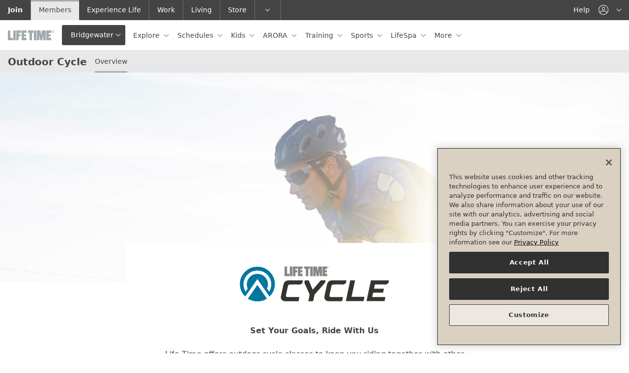

--- FILE ---
content_type: text/html;charset=utf-8
request_url: https://my.lifetime.life/clubs/nj/bridgewater/programs/outdoor-cycle.html
body_size: 22958
content:



	

	
		<!DOCTYPE HTML>
		<html lang="en">

		<head>





<meta name="viewport" content="width=device-width, initial-scale=1"/>
<meta http-equiv="content-type" content="text/html; charset=UTF-8"/>
<meta name="robots" content="index,follow"/>




	
		
			<!--/* Only render in publish mode and when there is an ID available */ -->
			
			<script defer="defer" type="text/javascript" src="https://rum.hlx.page/.rum/@adobe/helix-rum-js@%5E2/dist/rum-standalone.js" data-routing="env=prod,tier=publish,ams=Life Time Fitness" integrity="" crossorigin="anonymous" data-enhancer-version="" data-enhancer-hash=""></script>
<script type="text/javascript" src="https://www.datadoghq-browser-agent.com/us1/v6/datadog-logs.js"></script>
			<script type="application/json" id="dd-rum-extra">
				{
    "allowedTracingUrls": [
        "https://qa-api.lifetime.life",
        "https://api.lifetime.life",
        "https://api.lifetimefitness.com"
    ]
}
			</script>
			<script type="application/json" id="dd-logs-extra">
				{
    "sessionSampleRate": 100
}
			</script>
			<script>
				var parseSettingsJSON = function(_id) {
					try {
						return JSON.parse(document.getElementById(_id).textContent);
					}
					catch (e) {
						return {};
					}
				}
				var envName = 'prd';
				var devMode = envName !== 'prd';
				var defaultSettings = {
					applicationId: 'f9a6d0c9-bd81-4c01-8368-6a129bd539b9',
					clientToken: 'pub976e0bea3ed1d3b830385d043b80423f',
					site: 'datadoghq.com',
					service: 'aem-prospect-ui',
					env: envName,
					version: '1.0.0',
					sessionSampleRate: 10,
					sessionReplaySampleRate: 10,
					trackUserInteractions: true,
					trackResources: true,
					trackLongTasks: true,
					defaultPrivacyLevel: 'mask-user-input'
				};
				var defaultLoggerSettings = {
					clientToken: 'pub976e0bea3ed1d3b830385d043b80423f',
					site: 'datadoghq.com',
					env: envName,
					version: '1.0.0',
					forwardErrorsToLogs: true,
					sessionSampleRate: 10
				};

				if (window.DD_RUM) {
					var RUM_CFG  = Object.assign({}, defaultSettings, parseSettingsJSON('dd-rum-extra'));
					if (devMode) {
						console.log("Datadog Config Settings:");
						console.log(RUM_CFG);
					}

					window.DD_RUM.init(RUM_CFG);
					window.DD_RUM.startSessionReplayRecording();
				}
				if (window.DD_LOGS) {
					var LOG_CFG  = Object.assign({}, defaultLoggerSettings, parseSettingsJSON('dd-logs-extra'));
					if (devMode) {
						console.log("Datadog Logger Config Settings:");
						console.log(LOG_CFG);
					}
					window.DD_LOGS.init(LOG_CFG);
				}
			</script>
		
	



<meta name="description" content="Let’s take it outside. Join our outdoor cycling programs and get the bike ride of a Life Time. "/>










	<!-- Facebook -->
	<meta property="og:url" content="https://my.lifetime.life/clubs/nj/bridgewater/programs/outdoor-cycle.html"/>
	<meta property="og:locale" content="en_US"/>
	
	<meta property="og:type" content="website"/>
	
	
		<meta property="og:title" content="Outdoor Cycling"/>
		
			
			<meta property="og:image" content="https://my.lifetime.life/content/dam/mylt/logos/hwol-logo.jpg"/>
		
	
	
	
		
	

	<!-- Twitter -->
	<meta name="twitter:card" content="summary_large_image"/>
	
	


<!-- This needs to be included before thirdparty-headerlibs.html to allow the index to add the corresponding CSS -->


<link rel="dns-prefetch" href="https://ajax.googleapis.com"/>













	<link rel="stylesheet" href="/etc/designs/lt/lt-shared-components/css/shared-styles.min.css?3.5.666" type="text/css"/>






<link rel="stylesheet" type="text/css" href="/etc/designs/lt/lt-header/css/mylt-styles.css?1.0.58"/>
















    
        
    
        
    
        
    
        
    
        
    
        
    
        
    
        
    
        
    
        
    
        
    
        
    
        
    
        
    
        
    
        
    
        
    
        
    
        
    
        
    
        
    
        
    
        
    
        
    
        
    
        
    
        
    
        
    
        
    
        
            
                <!--/*
  @param component - defines the component path
  @warning component must not include /apps/ - use the sling:resourceType definition
*/-->
<link rel="stylesheet" href="/etc/designs/static/aem-components/css/aem-components.min.css?1.0.4" type="text/css">
            
        
    
        
    
        
    
        
    
        
    


<link rel="apple-touch-icon" href="/etc/designs/lt/lt-header/images/theme-base/apple-touch-icon.png"/>
<link rel="icon" href="/etc/designs/lt/lt-header/images/theme-base/favicon.ico"/>

<!--[if IE]>
	<link rel="shortcut icon" href="/etc/designs/lt/lt-header/images/theme-base/favicon.ico">
<![endif]-->

<meta name="msapplication-TileColor" content="#888"/>
<meta name="msapplication-TileImage" content="/etc/designs/lt/lt-header/images/theme-base/win8-tile-icon.png"/>
<meta name="theme-color" content="#444444"/>
<!-- Pinned tab icon for Safari (optional) -->
<link rel="mask-icon" href="/etc/designs/lt/lt-header/images/theme-base/mask-icon.svg" color="#0078AA"/>


	
		<title>
			
			Outdoor Cycling
				 - Bridgewater
			
		</title>
	
	
	
	
		
		<script type="application/ld+json">
			{
				"@context": "http://schema.org",
				"@id": "https://www.lifetime.life/clubs/261",
				"@type": "ExerciseGym",
				"name": "Bridgewater",
				"address": {
					"@type": "PostalAddress",
					"addressLocality": "Bridgewater",
					"addressRegion": "New Jersey",
					"addressCountry": "US",
					"postalCode": "08807",
					"streetAddress": "145 Commons Way"
				 },
				 "geo": {
					"@type": "GeoCoordinates",
					"latitude": "40.58840078",
					"longitude": "-74.62661675"
				  },
				 "telephone": "908-800-5100",

				 "url": "",
				 "openingHoursSpecification": [{"dayOfWeek":"Sunday","opens":"05:00","closes":"22:00","type":"OpeningHoursSpecification"},{"dayOfWeek":"Monday","opens":"04:00","closes":"00:00","type":"OpeningHoursSpecification"},{"dayOfWeek":"Tuesday","opens":"04:00","closes":"00:00","type":"OpeningHoursSpecification"},{"dayOfWeek":"Wednesday","opens":"04:00","closes":"00:00","type":"OpeningHoursSpecification"},{"dayOfWeek":"Thursday","opens":"04:00","closes":"00:00","type":"OpeningHoursSpecification"},{"dayOfWeek":"Friday","opens":"04:00","closes":"00:00","type":"OpeningHoursSpecification"},{"dayOfWeek":"Saturday","opens":"05:00","closes":"22:00","type":"OpeningHoursSpecification"}]
			}
		</script>
		
	







	<script type='text/javascript'>Object.defineProperty(window, "lt",{ value : {"api":{"metabolicUrl":"https://www.enewleaf.com/newleaf/api","surcharge":{"surchargeApiKey":"lqVXwscdVJeoNFQoYcq4YBAG8ap5iPMM"},"roomroster":{"key":"4fc401a9ab034437bc853cceb97cabab"},"ltApiUrl":"https://api.lifetime.life","omsUrl":"https://api.lifetimefitness.com/oms/","ltAemApi":{"url":"https://api.lifetime.life/aem","key":"7538d809-37d8-43eb-8490-b4e6ca426c2d"},"apimUrl":"https://api.lifetimefitness.com/","ltMyAccountApiKey":"CkXadK3LkNF6sSj4jLGbtBB0amCwdWlv","sfWebToLead":{"url":"https://webto.salesforce.com/servlet/servlet.WebToLead?encoding\u003dUTF-8"},"healthAssessmentFormId":"2516523","caasApiKey":"7538d809-37d8-43eb-8490-b4e6ca426c2d","healthAssessmentFormPartyId":"47729656","ltApiCommerce":{"url":"https://api.lifetime.life/commerce","apiKey":"5aa2e5f4-8687-4777-8f8a-f868ace78b22"},"edge":"https://api.lifetimefitness.com/edge/api/","ltMyAccountSmsKey":"08cb4e51-0528-49e7-822e-55ecb4466333","googleapis":{"key":"AIzaSyCoP8aaf1x3iEXhWssMtHGxFUSocbUrq4U"},"member":{"url":"https://my.lifetime.life"},"apimKey":"924c03ce573d473793e184219a6a19bd","prospectSchedules":{"key":"924c03ce573d473793e184219a6a19bd","url":"https://api.lifetimefitness.com/ux/web-schedules/v2"},"commprefsKey":"924c03ce573d473793e184219a6a19bd","commprefs":"https://api.lifetimefitness.com/commprefs","ltfebUrl":"https://api.lifetimefitness.com/ltfeb/","healthAssessmentFormName":"health_assessment","ltSchedulingApi":{"key":"7cq67zP1s5Qxsra5bh07Zap3pWellMZ7"},"biosApiKey":"924c03ce573d473793e184219a6a19bd","edgeKey":"924c03ce573d473793e184219a6a19bd","ltfebKey":"924c03ce573d473793e184219a6a19bd","account":"https://myaccount.lifetimefitness.com/myaccount/api"},"globalPageDrivers":{"global":{"policyTermsOfUse":"/policy/terms-of-use.html","pageNotFound":"/error/404.html","accountDualPayment":"https://payment.lifetime.life/payment-add.html?experienceType\u003daccount-membership-dues-and-club-tab\u0026cancelUrl\u003dhttps%3A%2F%2Fmy.lifetime.life%2Faccount%2Fmanage-payment-options.html\u0026returnUrl\u003dhttps%3A%2F%2Fmy.lifetime.life%2Faccount%2Fmanage-payment-options.html","accountLogin":"https://my.lifetime.life/login/account-activated.html","omsJoinUrl":"https://join.lifetime.life","accountCardUpdateReturnUrl":"https://payment.lifetime.life/payment-add.html?experienceType\u003daccount-membership-dues\u0026cancelUrl\u003dhttps%3A%2F%2Fmy.lifetime.life%2Faccount%2Fmanage-payment-options.html\u0026returnUrl\u003dhttps%3A%2F%2Fmy.lifetime.life%2Faccount%2Fmembership-upgrade.html","trainerize":"https://lifetimetraining.trainerize.com/","myReservations":"/account/my-reservations.html","loginResource":"/login.html?resource\u003d%2Fclubs%2Fnj%2Fbridgewater%2Fprograms%2Foutdoor-cycle.html","policyGuestAndClub":"/policy/guest-and-club-policy.html","login":"/login.html","error":"/error.html","reservationsToken":"/account/reservations-token.html","logout":"/bin/lt/logout","tmReferralWelcome":"https://www.lifetime.life/tm-welcome.html","accountDualPaymentMembershipUpgrade":"https://payment.lifetime.life/payment-add.html?experienceType\u003daccount-membership-dues-and-club-tab\u0026cancelUrl\u003dhttps%3A%2F%2Fmy.lifetime.life%2Faccount%2Fmanage-payment-options.html\u0026returnUrl\u003dhttps%3A%2F%2Fmy.lifetime.life%2Faccount%2Fmembership-upgrade.html","viewAllClubs":"/view-all-clubs.html","faq":"/faq.html","memberReferral":"/account/referral.html","policyOutdoorPoolAccess":"/policy/outdoor-pool-access/canada.html","join":"https://www.lifetime.life/join/overview-page.html","bookingToken":"https://my.lifetime.life/account/booking-token.html","accountMembershipDues":"https://payment.lifetime.life/payment-add.html?experienceType\u003daccount-membership-dues\u0026cancelUrl\u003dhttps%3A%2F%2Fmy.lifetime.life%2Faccount%2Fmanage-payment-options.html\u0026returnUrl\u003dhttps%3A%2F%2Fmy.lifetime.life%2Faccount%2Fmanage-payment-options.html","accountPaymentAdd":"https://payment.lifetime.life/payment-add.html","workoutReport":"/workout-report.html","fitMetrixRegistration":"https://reservations.lifetimefitness.com/WebPortal/LTFBooking?GUID\u003dF59095E4-9F60-E611-9459-0E0C69FD6629","digitalTermsOfUse":"https://my.lifetime.life/policy/digital-membership-terms.html","policyPrivacy":"/policy/privacy-policy.html","accessSite":"http://access.lifetime.life/","accountAdditionalPayment":"https://payment.lifetime.life/payment-add.html?experienceType\u003daccount-additional\u0026cancelUrl\u003dhttps%3A%2F%2Fmy.lifetime.life%2Faccount%2Fmanage-payment-options.html\u0026returnUrl\u003dhttps%3A%2F%2Fmy.lifetime.life%2Faccount%2Fmanage-payment-options.html","accountModifyMembershipForm":"https://my.lifetime.life/account/modify-membership-change-request-form.html","policyESignAgreement":"/policy/esign.html","nmoSurvey":"/clubs/il/river-north-one-chicago/nmo/survey.html","dayPassBuyMore":"https://shop.lifetime.life/in-club-services/day-passes/life-time-day-pass","accountClubTab":"https://payment.lifetime.life/payment-add.html?experienceType\u003daccount-club-tab\u0026cancelUrl\u003dhttps%3A%2F%2Fmy.lifetime.life%2Faccount%2Fmanage-payment-options.html\u0026returnUrl\u003dhttps%3A%2F%2Fmy.lifetime.life%2Faccount%2Fmanage-payment-options.html","digitalReferralWelcome":"https://www.lifetime.life/digital-app.html","reservations":"/account/reservations.html","referralWelcome":"https://www.lifetime.life/welcome-offer.html","salesPayment":"https://join.lifetime.life/oms/sales","accountOneTimePayment":"https://payment.lifetime.life/payment-add.html?experienceType\u003daccount-one-time-payment\u0026cancelUrl\u003dhttps%3A%2F%2Fmy.lifetime.life%2Faccount%2Fpay-balance.html\u0026returnUrl\u003dhttps%3A%2F%2Fmy.lifetime.life%2Faccount%2Fpay-balance.html","locateAClub":"/locate-a-club.html","accountKaptcha":"https://ssl.kaptcha.com","registration":"https://mylife.mylt.life:443","comingSoonClubs":"https://www.lifetime.life/coming-soon-clubs.html","ltbucks":"https://my.lifetime.life/lt-bucks.html","faqSchedules":"/faq.html#schedules"},"account":{"transactionDetails":"/account/transaction-details.html","booking":"/account/booking.html","recurringServices":"/account/recurring-services.html","metabolicAssessments":"/account/metabolic-assessments.html","generalAgreements":"/account/general-agreements.html","manageCommunicationPreferences":"/account/communication-preferences.html","guestInviteDetails":"/account/guest-invite-details.html","campaignDetails":"/account/campaign-details.html","manageAddresses":"/account/manage-addresses.html","upgradeMembership":"/account/upgrade-membership.html","reactivateMembers":"/account/reactivate-members.html","agreements":"/account/agreements.html","createAccount":"/account/create-account.html","resendAccountActivationEmail":"/account/resend-account-activation-link.html","membersOnAccount":"/account/members-on-account.html","assessmentForm":"/account/booking/assessment.html","forgotUsername":"/account/forgot-username.html","eventDetails":"/account/event-details.html","editPassword":"/account/edit-password.html","dayPassDetails":"/account/day-pass-details.html","managePhoneNumbers":"/account/manage-phone-numbers.html","ptBooking":"/account/booking/pt-booking.html","transactionHistory":"/account/transaction-history.html","modifyClubAccess":"/account/modify-membership.html","managePaymentOptions":"/account/manage-payment-options.html","connectedServices":"/account/connected-services.html","locationAccess":"/account/location-access.html","emergencyContacts":"/account/emergency-contacts.html","purchasedSessions":"/account/purchased-sessions.html","membershipInformation":"/account/membership-information.html","forgotPassword":"/account/forgot-password.html","ptOnboarding":"/account/booking/pt-onboarding.html","manageDonations":"/account/manage-donations.html","viewClubVisits":"/account/view-club-visits.html","bookingToken":"/account/booking-token.html","cartPayment":"/account/cart/payment.html","securityQuestion":"/account/security-question.html","purchaseAdditionalDay":"/account/purchase-additional-day.html","editEmail":"/account/edit-email.html","payBalance":"/account/pay-balance.html","guestPassDetails":"/account/guest-pass-details.html","dayPassHistory":"/account/day-pass-history.html","agreementHistory":"/account/agreement-history.html","addMembers":"/account/add-members.html","cancelMembership":"/account/cancel-membership.html","accountDetails":"/account.html","purchasedSessionDetails":"/account/purchased-session-details.html","addMembersMemberInfo":"/account/add-members-member-info.html","reactivateMembership":"/account/reactivate-membership.html","activateAccount":"/account/activate.html","membershipUpgrade":"/account/membership-upgrade.html"},"cart":{"review":"/account/cart/review.html","confirmation":"/account/cart/confirmation.html"}},"club":{"state":"New Jersey","stateAbbr":"NJ","country":"USA","mmsClubId":261,"region":"NE-MetroWest","marketingClubName":"Bridgewater","open":"open","openDate":"2019-07-11T00:00Z","membershipLevel":"Diamond","clubTypeId":2,"latitude":40.58840078,"longitude":-74.62661675,"smtpScheduleTour":"Bridgewater@ltfinc.onmicrosoft.com","domainPrefix":"NJBW","street1":"145 Commons Way","city":"Bridgewater","zip":"08807","area":"NE-MetroWest","timeZone":"America/New_York","juniorAccess":"Yes","salesRadius":100,"phone":"908-800-5100","phoneLink":"9088005100","prospectLink":"http://join.lifetime.life/?clubId\u003d261","webFreePass":"None","webInquiry":"1","webPriceRequest":"0","webPreSaleWaitlist":"1","waitlistUrl":"https://www.lifetime.life/locations/nj/bridgewater/memberships/inquire-experience.html","phoneClubWaitlist":"908-800-5107","nearestClubCacheLastLoaded":"Jan 21, 2026, 8:20:13 AM","clubContacts":[{"contactId":"gm","name":"Kelly Bender","phone":"+1 (908) 8005167","email":"KBender@lt.life"},{"contactId":"msm","name":"Conor Chemidlin","phone":"+1 (908) 8005100","email":"CChemidlin@lt.life"}],"oms":"Yes","externalLocation":false,"excludeFromLocation":false,"approvedForWeb":true,"hideFromPublicView":false,"contactlessCheckIn":true,"connectWorksWAppleWatch":false,"excludeFromCache":false,"hideStartingAtPriceLink":false,"clubPagePath":"/clubs/nj/bridgewater.html","prospectPagePath":"https://www.lifetime.life/locations/nj/bridgewater.html","countryCode":"US","clubPagePaths":{"omsConfirmation26AndUnder":"/clubs/nj/bridgewater/nmo/confirmation/twenty-six-and-under.html","onboardingSession":"/clubs/nj/bridgewater/nmo/update-profile.html","omsConfirmation26AndUnderBeach":"/clubs/nj/bridgewater/nmo/confirmation/twenty-six-and-under/beach-club.html","classes":"/clubs/nj/bridgewater/classes.html","omsConfirmationDayPass":"/clubs/nj/bridgewater/nmo/confirmation/1-day-membership.html","bioDetail":"/clubs/nj/bridgewater/bio-detail.html","courts":"/clubs/nj/bridgewater/resource-booking.html","trainingProducts":"/clubs/nj/bridgewater/training/products.html","poolPassProductDetails":"/clubs/nj/bridgewater/nmo/product-detail.html","LifeTimeSignaturePremier":"/clubs/nj/bridgewater/nmo/confirmation/premier.html","classDetails":"/clubs/nj/bridgewater/classes/class-details.html","omsInitiatedUpgrade":"/clubs/nj/bridgewater/nmo/confirmation/initiated.html","clubHome":"/clubs/nj/bridgewater.html","omsReserveWaitlist":"/clubs/nj/bridgewater/nmo/confirmation/reserved-waitlist.html","contact":"/clubs/nj/bridgewater/contact.html","nmoPrimaryInterest":"/clubs/nj/bridgewater/nmo/primary-interest.html","omsReserveWaitlistBeach":"/clubs/nj/bridgewater/nmo/confirmation/reserved-waitlist/beach-club.html","omsConfirmationMonthlyPlusSGTBeach":"/clubs/nj/bridgewater/nmo/confirmation/monthly-plus-sgt/beach-club.html","omsConfirmationSixtyFivePlus":"/clubs/nj/bridgewater/nmo/confirmation/65.html","campsDetail":"/clubs/nj/bridgewater/camps/camps-detail.html","nmoCommPrefs":"/clubs/nj/bridgewater/nmo/comm-prefs.html","omsConfirmationUpgrade":"/clubs/nj/bridgewater/nmo/confirmation/upgrade.html","omsConfirmationMonthlyBeach":"/clubs/nj/bridgewater/nmo/confirmation/monthly/beach-club.html","nmoInterests":"/clubs/nj/bridgewater/nmo/interests.html","clubHours":"/clubs/nj/bridgewater/hours.html","trainingProductDetails":"/clubs/nj/bridgewater/training/product-detail.html","omsConfirmationMonthlyPlusSGT":"/clubs/nj/bridgewater/nmo/confirmation/monthly-plus-sgt.html","omsConfirmationDigital":"/clubs/nj/bridgewater/nmo/confirmation/digital.html","campsCart":"/clubs/nj/bridgewater/camps/camps-cart.html","camps":"/clubs/nj/bridgewater/camps.html","trainingProductSearch":"/clubs/nj/bridgewater/training/product-search.html","eventDetails":"/clubs/nj/bridgewater/events/event-details.html","lifespaBooking":"/clubs/nj/bridgewater/services/lifespa/booking.html","omsConfirmationMonthly":"/clubs/nj/bridgewater/nmo/confirmation/monthly.html","omsConfirmationSixtyFivePlusBeach":"/clubs/nj/bridgewater/nmo/confirmation/65/beach-club.html","ptBooking":"/clubs/nj/bridgewater/training/booking.html","facilities":"/clubs/nj/bridgewater/facilities.html"},"clubHomePagePaths":{"www.lifetime.life":"https://www.lifetime.life/locations/nj/bridgewater"},"locationPagePaths":{},"clubPathUris":{"www.lifetime.life":{"site":"www.lifetime.life","path":"/nj/bridgewater","templatePath":"/content/lifetime/en_us/locations/alt-base-club-template"}}},"pageProperties":{"cugEnabled":false,"experienceType":"member","selectors":[],"club":true,"limitedProfile":false,"disablePageNotifications":false,"disableProspectGeoLocation":false,"pegaServiceTimeout":3000,"notificationsInfo":{"membershipNotification":{"oneDayText":"Interested in continuing your club access? Upgrade to a","oneDayLinkPath":"https://lifetime.formstack.com/forms/1_day_membership","oneDayLinkText":" Monthly Membership","oneDayMembershipBannerHtml":"Interested in continuing your club access? Upgrade to a \u003ca href\u003d\"https://my.lifetime.life/account/upgrade-membership.html\"\u003eMonthly Membership\u003c/a\u003e or purchase an \u003ca href\u003d\"https://my.lifetime.life/account/purchase-additional-day.html\"\u003eadditional day of club access\u003c/a\u003e."}},"auth":{"forceTMAuth":false,"userPasswordAuthentication":false,"pinAuthProperties":{"pinAuthentication":false},"ctSupport":false}},"features":[{"featureId":"aemClubDataSyncService","enabled":true},{"featureId":"d360EnableLocationKafkaConsumer","enabled":false},{"featureId":"preloadMobileTemplate","enabled":false},{"featureId":"aemuiDynamicMediaLocationImages","enabled":true},{"featureId":"aemuiEnhancedTour","enabled":true},{"featureId":"aemuiEnhancedWaitlist","enabled":true},{"featureId":"aemuiSearchPills","enabled":false},{"featureId":"enableAdobeTargetInAEMMember","enabled":false},{"featureId":"enableAdobeTargetInAEM","enabled":false},{"featureId":"authv2","enabled":true},{"featureId":"biosSpringApi","enabled":true},{"featureId":"biosDisableImageCheck","enabled":true},{"featureId":"vueversion","enabled":true},{"featureId":"enableD360PersistedCache","enabled":true},{"featureId":"aemNotificationEndpointsDisabled","enabled":true},{"featureId":"employeeReferral","enabled":true},{"featureId":"CaaSAPIEnabled","enabled":false},{"featureId":"domaincookies","enabled":false},{"featureId":"messagingClubNotificationsAPIEnabled","enabled":true},{"featureId":"MobileTemplatesFeedbackConsumerEnabled","enabled":false},{"featureId":"forceWaitListCta","enabled":true},{"featureId":"formStackLazyDisableOneTrustCheckMember","enabled":false},{"featureId":"formStackLazyDisableOneTrustCheckProspect","enabled":false},{"featureId":"dptBiosHideCertOrgNamesForDuplicates","enabled":false},{"featureId":"limitedaccountmodal","enabled":true},{"featureId":"mnClubContractsAct","enabled":false},{"featureId":"memberReferralNewOMSService","enabled":true},{"featureId":"membershipSpringApi","enabled":true},{"featureId":"muxEmployeeServiceSpringApi","enabled":true},{"featureId":"myacctApimService","enabled":true},{"featureId":"myacctAddMembers","enabled":true},{"featureId":"myacctDisablePartyId","enabled":false},{"featureId":"myacctKongService","enabled":true},{"featureId":"myacctModifyMembership","enabled":true},{"featureId":"myacctModifyMembershipPhase2","enabled":true},{"featureId":"myacctPayBalanceOnline","enabled":true},{"featureId":"myacctReplaceDuesCard","enabled":true},{"featureId":"myacctSmsForgotPassword","enabled":true},{"featureId":"myacctSmsForgotUsername","enabled":true},{"featureId":"myacctSigUpgrade","enabled":true},{"featureId":"omsLocationAccessModal","enabled":true},{"featureId":"omsPif","enabled":true},{"featureId":"onholdreactivation","enabled":true},{"featureId":"bioschedulebutton","enabled":true},{"featureId":"popviewservices","enabled":true},{"featureId":"presentNormalJoiningFee","enabled":false},{"featureId":"usecommercepriceapi","enabled":true},{"featureId":"newProspectDisableLaunch","enabled":false},{"featureId":"showProspectJoinLinks","enabled":true},{"featureId":"compresshtml","enabled":false},{"featureId":"membershipupgradebanner","enabled":false},{"featureId":"useB2C","enabled":false},{"featureId":"hoursmicroformat","enabled":true},{"featureId":"useStandardClubServlet","enabled":true},{"featureId":"useStandardLocationsGoServlet","enabled":false}],"author":false,"editMode":false}, writable: false});
		Object.preventExtensions(lt);
		window.lt.globalPageDrivers.global.loginResource += encodeURIComponent(window.location.search);
	</script>



    <script type='text/javascript'>Object.defineProperty(window, "pageConfig",{ value : {"auth":{}}, writable: false});
    </script>



	<script type='text/javascript'>Object.defineProperty(window, "digitalData",{ value : {"product":[],"component":[],"pageInstanceID":"MYLT Outdoor Cycling-Production","privacy":{"accessCategories":[]},"page":{"pageInfo":{"breadCrumbs":["clubs","nj","bridgewater","programs"],"clubId":"261","state":"NJ","pageName":"Outdoor Cycling"},"category":{"primaryCategory":"ci-outdoor-cycle"}},"event":[],"version":"1.0","user":[],"cart":{},"transaction":{}}});window.digitalData.page.pageInfo.destinationURL=document.location; window.digitalData.page.pageInfo.referringURL=document.referrer;</script>

<!--[if lte IE 9]>
    <script>
        function getCookie(cname) {
            var name = cname + '=';
            var ca = document.cookie.split(';');
            for(var i = 0; i < ca.length; i++) {
                var c = ca[i];
                while(c.charAt(0) === ' ') {
                    c = c.substring(1);
                }
                if(c.indexOf(name) === 0) {
                    return c.substring(name.length, c.length);
                }
            }
            return '';
        }
        function setCookie(cname, cvalue, exdays) {
            var d = new Date();
            d.setTime(d.getTime() + (exdays*24*60*60*1000));
            var expires = "expires="+d.toUTCString();
            document.cookie = cname + "=" + cvalue + "; " + expires;
        }
        function mapUrl(url) {
            var link = url.substring(0, url.indexOf('.html'));

            if(window.location.pathname.indexOf('content') === -1) {
                link.replace('/content/lt/en_us', '');
            }
            return link;
        }
        if(window.location.hash === '#suboptimal' || window.location.hash === '#/suboptimal') {
            setCookie('optimal-exp', 'false', 90);
        }
        var coe = getCookie('optimal-exp');
        if(coe === ''){
            var currPath = window.location.href;
            window.location.replace('https://mylt-error.lifetime.life/suboptimal.html?resource=' + encodeURIComponent(currPath));
        }
    </script>
<![endif]-->


	<link rel="canonical" href="https://my.lifetime.life/clubs/nj/bridgewater/programs/outdoor-cycle.html"/>




	<script>

		// pre-hiding script (option 2) for Adobe Target with asynchronous Launch deployment
		// Fixes flicker when webpages display before Adobe Target has finished loading.
		// In the AEM Page/Page Template, place the script in the <head>imediately before Adobe Launch

		;(function(win, doc, style, timeout) {
			var STYLE_ID = 'at-body-style';

			function getParent() {
				return doc.getElementsByTagName('head')[0];
			}

			function addStyle(parent, id, def) {
				if (!parent) {
				return;
				}

				var style = doc.createElement('style');
				style.id = id;
				style.innerHTML = def;
				parent.appendChild(style);
			}

			function removeStyle(parent, id) {
				if (!parent) {
					return;
				}

				var style = doc.getElementById(id);

				if (!style) {
					return;
				}
				parent.removeChild(style);
			}

			addStyle(getParent(), STYLE_ID, style);
			setTimeout(function() {
				removeStyle(getParent(), STYLE_ID);
			}, timeout);
		}(window, document, "body {opacity: 0 !important}", 3000));
	</script>



	<script src="//assets.adobedtm.com/launch-EN05577aa930a0426799b8c72bf65eca65.min.js"></script>


</head>

		<body class="ci-outdoor-cycle">
			<!--here is the body-->
			










	











<header class="header">
	<a class="sr-only sr-only-focusable" href="#secdNav"><span class="d-inline-block p-x-grid p-y-sm">Skip to lower navigation bar</span></a>
	<a class="sr-only sr-only-focusable" href="#main-content"><span class="d-inline-block p-x-grid p-y-sm">Skip to main content</span></a>
	<div class="header-mobile-bar">
		<div class="header-nav-toggle">
			<button id="headerNavToggle" class="navbar-toggler" data-toggle="headernav" data-target="#headerNav" aria-controls="headerNav" aria-expanded="false" aria-label="navigation">
				<span class="navbar-toggler-icon"></span>
			</button>
		</div>
		<div class="header-brand-mobile">
			
				
					
						
						




    
        
        
        
        
            
            <a role="button" class="d-inline-block" data-toggle="collapse" href="#clubLocator" aria-expanded="false" aria-controls="clubLocator" aria-describedby="club-nav-description-mobile">
                
                
                    <img src="/content/dam/mylt/logos/life-time-logo-xs.svg" alt="Life Time"/>
                
                <div class="header-brand-toggle dropdown-toggle js-ltnav-clubname">Bridgewater</div>
                <div id="club-nav-description-mobile" class="sr-only">This
                    is your current location. Use this menu to go to the club homepage or change locations.
                </div>
            </a>
            
			
				
			
			
        
    


					
				
				
			
			
			
		</div>
		
			<div class="header-utility-mobile">
				<nav aria-label="Utility Navigation">
					<ul class="nav nav-right nav-neutral">
						
						
                        <li>
							


	
		
			<a href="#" class="nav-link" data-toggle="dropdown" data-target="#utilAccount" role="button" aria-controls="utilAccount" aria-haspopup="true" aria-expanded="false">
				<span class="ico-user icon-adjust-horiz"></span>
				<span class="sr-only js-login-label">account navigation</span>
			</a>
		
	


						</li>
					</ul>
				</nav>

			</div>
		
		<!--*/ for rare mobile */-->
		
	</div>
	<div id="headerNav" class="header-nav">
		<div class="header-primary navbar navbar-collapse js-ltnav-primary" data-navbar-overflow="#primaryNav">
			<div class="navbar-brand header-hide-mobile">
				
					
					
    
        <a href="/bin/lt/rc">
            
            
                <img src="/content/dam/mylt/logos/life-time-logo-xs.svg" alt="Life Time"/>
            
        </a>
    


					
				
			</div>
			
			
				<button class="btn btn-secondary dropdown-toggle header-hide-mobile js-ltnav-clubname" data-toggle="collapse" href="#clubLocator" aria-expanded="false" aria-controls="clubLocator" aria-describedby="club-nav-description">Bridgewater</button>
				<div id="club-nav-description" class="sr-only">This is
					your current location. Use this menu to go to the club homepage or change locations.
				</div>
			
			

			<nav aria-label="Primary Navigation">
				<ul id="primaryNav" class="nav nav-neutral">
					
					
					
						
					
					
					



	
	
		
		
		
		
			
			
			
                
				
				<li class="nav-item  dropdown">
					
                        <a aria-label="Explore  " class=" nav-link    dropdown-toggle" data-toggle="dropdown" role="button" aria-haspopup="true" aria-expanded="false" href="https://my.lifetime.life">
							
							
							Explore 
						</a>
					
						
    <div class="dropdown-arrow"></div>
    <div class="dropdown-menu">
	<ul class="list-unstyled ">
		<li><a class="dropdown-item header-dropdown-back" href="#" role="button"><span class="ico-arrow-left-sm icon-adjust-horiz icon-adjust-vert m-r-sm"></span>Back to Main Menu</a></li>
		
			<li>
				<a class="dropdown-item " href="/clubs/nj/bridgewater/fitness-classes/signature-group-training.html">
					 Signature Group Training
				</a>
			</li>
		
			<li>
				<a class="dropdown-item " href="/clubs/nj/bridgewater/fitness-classes.html">
					 Classes
				</a>
			</li>
		
			<li>
				<a class="dropdown-item " href="/clubs/nj/bridgewater/services/weightloss.html">
					 Workouts and Programs
				</a>
			</li>
		
			<li>
				<a class="dropdown-item " href="/on-demand.html">
					 On-Demand Classes
				</a>
			</li>
		
	</ul>

    
    </div>

					
				</li>
			
                
				
				<li class="nav-item  dropdown">
					
                        <a aria-label="Schedules " class=" nav-link    dropdown-toggle" data-toggle="dropdown" role="button" aria-haspopup="true" aria-expanded="false" href="/clubs/nj/bridgewater/classes.html">
							
							
							Schedules
						</a>
					
						
    <div class="dropdown-arrow"></div>
    <div class="dropdown-menu">
	<ul class="list-unstyled dropdown-columns">
		<li><a class="dropdown-item header-dropdown-back" href="#" role="button"><span class="ico-arrow-left-sm icon-adjust-horiz icon-adjust-vert m-r-sm"></span>Back to Main Menu</a></li>
		
			<li>
				<a class="dropdown-item " href="/clubs/nj/bridgewater/classes.html?interest=Signature+Group+Training+Class&teamMemberView=true">
					 GTX, Alpha &amp; Ultra Fit
				</a>
			</li>
		
			<li>
				<a class="dropdown-item " href="/clubs/nj/bridgewater/classes.html?interest=Group+Fitness&teamMemberView=true">
					 Studio, Yoga &amp; Indoor Cycle
				</a>
			</li>
		
			<li>
				<a class="dropdown-item " href="/clubs/nj/bridgewater/classes.html?interest=Personal%20Training&freeOnly=true">
					 Complimentary PT Experiences
				</a>
			</li>
		
			<li>
				<a class="dropdown-item " href="/clubs/nj/bridgewater/resource-booking.html">
					 Court Reservations
				</a>
			</li>
		
			<li>
				<a class="dropdown-item " href="/clubs/nj/bridgewater/classes.html?teamMemberView=true&mode=week&interest=Pickleball+Open+Play">
					 Pickleball Open Play
				</a>
			</li>
		
			<li>
				<a class="dropdown-item " href="/clubs/nj/bridgewater/classes.html?teamMemberView=true&selectedDate=&mode=week&showFilters=true&interest=ARORA&location=">
					 ARORA
				</a>
			</li>
		
			<li>
				<a class="dropdown-item " href="/clubs/nj/bridgewater/classes.html?teamMemberView=true&selectedDate=&mode=week&interest=PILATES+REFORMER&interest=Pilates+Mat&interest=Pilates+Reformer&location=">
					 Pilates Classes
				</a>
			</li>
		
			<li>
				<a class="dropdown-item " href="/clubs/nj/bridgewater/events.html">
					 All Events
				</a>
			</li>
		
			<li>
				<a class="dropdown-item " href="/clubs/nj/bridgewater/classes.html?teamMemberView=true">
					 All Classes
				</a>
			</li>
		
			<li>
				<a class="dropdown-item " href="/clubs/nj/bridgewater/facilities?teamMemberView=true.html">
					 All Facilities
				</a>
			</li>
		
	</ul>

    
    </div>

					
				</li>
			
                
				
				<li class="nav-item  dropdown">
					
                        <a aria-label="Kids " class=" nav-link    dropdown-toggle" data-toggle="dropdown" role="button" aria-haspopup="true" aria-expanded="false" href="/clubs/nj/bridgewater/kids.html">
							
							
							Kids
						</a>
					
						
    <div class="dropdown-arrow"></div>
    <div class="dropdown-menu">
	<ul class="list-unstyled ">
		<li><a class="dropdown-item header-dropdown-back" href="#" role="button"><span class="ico-arrow-left-sm icon-adjust-horiz icon-adjust-vert m-r-sm"></span>Back to Main Menu</a></li>
		
			<li>
				<a class="dropdown-item " href="/clubs/nj/bridgewater/programs/kids.html">
					 Kids &amp; Family Details
				</a>
			</li>
		
			<li>
				<a class="dropdown-item " href="/clubs/nj/bridgewater/programs/kids/child-care.html">
					 Kids Academy
				</a>
			</li>
		
			<li>
				<a class="dropdown-item " href="/clubs/nj/bridgewater/programs/kids/camps.html">
					 Kids Camps
				</a>
			</li>
		
			<li>
				<a class="dropdown-item " href="/clubs/nj/bridgewater/programs/kids/swim.html">
					 Kids Swim
				</a>
			</li>
		
			<li>
				<a class="dropdown-item " href="/clubs/nj/bridgewater/programs/kids/events.html">
					 Kids Events
				</a>
			</li>
		
			<li>
				<a class="dropdown-item " href="/clubs/nj/bridgewater/programs/kids/birthday-parties.html">
					 Kids Parties
				</a>
			</li>
		
			<li>
				<a class="dropdown-item " href="/clubs/nj/bridgewater/programs/kids/forms.html">
					 Forms
				</a>
			</li>
		
	</ul>

    
    </div>

					
				</li>
			
                
				
				<li class="nav-item  dropdown">
					
                        <a aria-label="ARORA " class=" nav-link    dropdown-toggle" data-toggle="dropdown" role="button" aria-haspopup="true" aria-expanded="false" href="/clubs/nj/bridgewater/arora.html">
							
							
							ARORA
						</a>
					
						
    <div class="dropdown-arrow"></div>
    <div class="dropdown-menu">
	<ul class="list-unstyled ">
		<li><a class="dropdown-item header-dropdown-back" href="#" role="button"><span class="ico-arrow-left-sm icon-adjust-horiz icon-adjust-vert m-r-sm"></span>Back to Main Menu</a></li>
		
			<li>
				<a class="dropdown-item " href="/clubs/nj/bridgewater/arora.html">
					 ARORA Details
				</a>
			</li>
		
			<li>
				<a class="dropdown-item " href="/clubs/nj/bridgewater/classes.html?teamMemberView=true&selectedDate=&mode=week&showFilters=true&interest=ARORA&location=">
					 ARORA Schedules
				</a>
			</li>
		
			<li>
				<a class="dropdown-item " href="/clubs/nj/bridgewater/arora/classes.html">
					 ARORA Classes
				</a>
			</li>
		
			<li>
				<a class="dropdown-item " href="/clubs/nj/bridgewater/arora/pilates.html">
					 ARORA Pilates
				</a>
			</li>
		
	</ul>

    
    </div>

					
				</li>
			
                
				
				<li class="nav-item  dropdown">
					
                        <a aria-label="Training " class=" nav-link    dropdown-toggle" data-toggle="dropdown" role="button" aria-haspopup="true" aria-expanded="false" href="https://my.lifetime.life">
							
							
							Training
						</a>
					
						
    <div class="dropdown-arrow"></div>
    <div class="dropdown-menu">
	<ul class="list-unstyled ">
		<li><a class="dropdown-item header-dropdown-back" href="#" role="button"><span class="ico-arrow-left-sm icon-adjust-horiz icon-adjust-vert m-r-sm"></span>Back to Main Menu</a></li>
		
			<li>
				<a class="dropdown-item " href="/clubs/nj/bridgewater/training/dynamic-personal-training.html">
					 Dynamic Personal Training
				</a>
			</li>
		
			<li>
				<a class="dropdown-item " href="/clubs/nj/bridgewater/classes.html?interest=Personal%20Training&freeOnly=true">
					 Complimentary Experiences
				</a>
			</li>
		
			<li>
				<a class="dropdown-item " href="/clubs/nj/bridgewater/training/dynamic-stretch.html">
					 Dynamic Stretch and Recovery
				</a>
			</li>
		
			<li>
				<a class="dropdown-item " href="/clubs/nj/bridgewater/programs/pilates.html">
					 Pilates
				</a>
			</li>
		
	</ul>

    
    </div>

					
				</li>
			
                
				
				<li class="nav-item  dropdown">
					
                        <a aria-label="Sports " class=" nav-link    dropdown-toggle" data-toggle="dropdown" role="button" aria-haspopup="true" aria-expanded="false" href="https://my.lifetime.life">
							
							
							Sports
						</a>
					
						
    <div class="dropdown-arrow"></div>
    <div class="dropdown-menu">
	<ul class="list-unstyled ">
		<li><a class="dropdown-item header-dropdown-back" href="#" role="button"><span class="ico-arrow-left-sm icon-adjust-horiz icon-adjust-vert m-r-sm"></span>Back to Main Menu</a></li>
		
			<li>
				<a class="dropdown-item " href="/clubs/nj/bridgewater/programs/pickleball.html">
					 Pickleball
				</a>
			</li>
		
			<li>
				<a class="dropdown-item " href="/clubs/nj/bridgewater/programs/swim.html">
					 Swimming
				</a>
			</li>
		
			<li>
				<a class="dropdown-item " href="/clubs/nj/bridgewater/programs/basketball.html">
					 Basketball
				</a>
			</li>
		
			<li>
				<a class="dropdown-item  active" href="/clubs/nj/bridgewater/programs/outdoor-cycle.html">
					 Outdoor Cycle
				</a>
			</li>
		
	</ul>

    
    </div>

					
				</li>
			
                
				
				<li class="nav-item  dropdown">
					
                        <a aria-label="LifeSpa " class=" nav-link    dropdown-toggle" data-toggle="dropdown" role="button" aria-haspopup="true" aria-expanded="false" href="/clubs/nj/bridgewater/services/lifespa.html">
							
							
							LifeSpa
						</a>
					
						
    <div class="dropdown-arrow"></div>
    <div class="dropdown-menu">
	<ul class="list-unstyled ">
		<li><a class="dropdown-item header-dropdown-back" href="#" role="button"><span class="ico-arrow-left-sm icon-adjust-horiz icon-adjust-vert m-r-sm"></span>Back to Main Menu</a></li>
		
			<li>
				<a class="dropdown-item " href="/clubs/nj/bridgewater/services/lifespa/booking.html">
					 Book Appointment
				</a>
			</li>
		
			<li>
				<a class="dropdown-item " href="/clubs/nj/bridgewater/services/lifespa.html">
					 LifeSpa Services
				</a>
			</li>
		
	</ul>

    
    </div>

					
				</li>
			
                
				
				<li class="nav-item  dropdown">
					
                        <a aria-label="More " class=" nav-link    dropdown-toggle" data-toggle="dropdown" role="button" aria-haspopup="true" aria-expanded="false" href="/clubs/nj/bridgewater/more.html">
							
							
							More
						</a>
					
						
    <div class="dropdown-arrow"></div>
    <div class="dropdown-menu">
	<ul class="list-unstyled ">
		<li><a class="dropdown-item header-dropdown-back" href="#" role="button"><span class="ico-arrow-left-sm icon-adjust-horiz icon-adjust-vert m-r-sm"></span>Back to Main Menu</a></li>
		
			<li>
				<a class="dropdown-item " href="/clubs/nj/bridgewater/hours.html">
					 Hours
				</a>
			</li>
		
			<li>
				<a class="dropdown-item " href="/clubs/nj/bridgewater/contact.html">
					 Contact
				</a>
			</li>
		
			<li>
				<a class="dropdown-item " href="https://my.lifetime.life/lp/lifecafe-ordering.html">
					 LifeCafe
				</a>
			</li>
		
			<li>
				<a class="dropdown-item " href="https://www.lifeclinics.us/">
					 LifeClinic
				</a>
			</li>
		
			<li>
				<a class="dropdown-item " href="/view-all-clubs.html">
					 View All Locations
				</a>
			</li>
		
	</ul>

    
    </div>

					
				</li>
			
		
	


				</ul>
			</nav>
		</div>
		<div class="header-utility">
			<nav class="header-utility-minor" aria-label="Utility Navigation">
				<ul class="nav nav-inverse">
					
					



	
	
		
		
		
		
			
			
			
                
				
				<li class="nav-item  ">
					
                        <a aria-label="Help get help" class=" nav-link   " href="https://my.lifetime.life/clubs.go/contact.html">
							
							
							Help
						</a>
					
				</li>
			
		
	


				</ul>
			</nav>
			<nav class="header-utility-major" aria-label="Utility Navigation">
				<ul class="nav nav-inverse">
					<li class="nav-item">
						


	
		<a href="#" class="nav-link dropdown-toggle" data-toggle="dropdown" data-target="#utilAccount" role="button" aria-controls="utilAccount" aria-haspopup="true" aria-expanded="false">
			<span class="ico-user icon-adjust-horiz icon-adjust-vert m-r-sm"></span>
			<span class="js-login-label hidden-xs-up" data-profile data-profile-property="memberDetails.firstname" data-loginLabel="Log In" aria-describedby="account-nav-description">
				Account
			</span>
			
			
			<span id="account-nav-description" class="sr-only">account navigation</span>
		</a>
		
		
	
	


					</li>
					
				</ul>
			</nav>
            
		</div>
		
			<nav class="header-global" aria-label="Navigation to Other Life Time Properties">
				
				<ul class="nav dropdown dropdown-inverse">
	



	
	
		
		
		
		
			
			
			
                
				
				<li class="nav-item  ">
					
                        <a aria-label="Join go to the join life time website" class="nav-link-highlight nav-link   " href="https://www.lifetime.life">
							
							
							Join
						</a>
					
				</li>
			
                
				
				<li class="nav-item  ">
					
                        <a aria-label="Members go to the member website" class=" nav-link   active " href="https://my.lifetime.life">
							
							
							Members
						</a>
					
				</li>
			
                
				
				<li class="nav-item  ">
					
                        <a aria-label="Experience Life go to the Experience Life by life time website" class=" nav-link   " href="https://experiencelife.lifetime.life/?utm_source=mylt&utm_medium=web&utm_content=nav&utm_campaign=mylt-referral">
							
							
							Experience Life
						</a>
					
				</li>
			
                
				
				<li class="nav-item  ">
					
                        <a aria-label="Work " class=" nav-link   " href="https://work.lifetime.life/home.html">
							
							
							Work
						</a>
					
				</li>
			
                
				
				<li class="nav-item  ">
					
                        <a aria-label="Living go to the life time living website" class=" nav-link   " href="https://living.lifetime.life/index.html">
							
							
							Living
						</a>
					
				</li>
			
                
				
				<li class="nav-item  ">
					
                        <a aria-label="Store go to the life time health store website" class=" nav-link   " href="https://shop.lifetime.life" data-partner="https://shop.lifetime.life" data-partner-type="GET" data-param-name="SSOID" data-profile-param-name data-force-sso="false" data-new-window="false">
							
							
							Store
						</a>
					
				</li>
			
		
	


	<li class="nav-item">
		
		

    <a class="nav-link dropdown-toggle" href="#" data-toggle="dropdown" role="button" aria-haspopup="true" aria-expanded="false" aria-label="More sites"><span class="hidden-lg-up">More sites</span></a>
    <div class="dropdown-menu dropdown-menu-right">
        <ul class="list-unstyled">
            <li><a class="dropdown-item header-dropdown-back" href="#" role="button"><span class="ico-arrow-left-sm icon-adjust-horiz icon-adjust-vert m-r-sm"></span>Back to Main Menu</a></li>
            
                <li>
                    <a aria-label="Life Time Athletic Events go to the Life Time Athletic Events website" class="dropdown-item" href="/athletic-events.html">
                         Life Time Athletic Events
                    </a>
                </li>
            
                <li>
                    <a aria-label="Life Time Foundation go to the Life Time Foundation website (opens in a new window)" class="dropdown-item" href="https://www.ltfoundation.org/" target="_blank">
                         Life Time Foundation
                    </a>
                </li>
            
                <li>
                    <a aria-label="Life Time Academy go to the Life Time Academy website (opens in a new window)" class="dropdown-item" href="https://www.lifetimeacademy.edu/" target="_blank">
                         Life Time Academy
                    </a>
                </li>
            
                <li>
                    <a aria-label="Culture of Inclusion " class="dropdown-item" href="https://news.lifetime.life/inclusion">
                         Culture of Inclusion
                    </a>
                </li>
            
        </ul>
        
            <div>
                




	
	
	
	
		

	
    
		
			<div class="dropdown-divider"> </div>

<p><img src="/content/dam/mylt/icons/life-time-app-icon.svg" alt="Life Time App Icon" class="header-global-logo"/></p>

<div class="text-hide-overflow"><div
    class="dropdown-header">Life Time Member App</div>
<ul
        class="list-unstyled">
<li><a class="dropdown-item" href="https://apps.apple.com/us/app/life-time-member-app/id1192326768?mt=8" target="_blank"><img src="/content/dam/mylt/icons/app-download-app-store.svg" alt="Download the Life Time Member App on the Apple App Store (opens in a new window)"/></a></li>
<li><a class="dropdown-item" href="https://play.google.com/store/apps/details?id=com.lifetimefitness.interests.fitness" target="_blank"><img src="/content/dam/mylt/icons/app-download-google-play.svg" alt="Download the Life Time Member App on the Google Play Store (opens in a new window)"/></a></li>
</ul>
</div>



		
	
	
 
	


            </div>
        
    </div>



	</li>
</ul>
			</nav>
		
	</div>
	


<div id="utilAccount" class="header-utility-dropdown dropdown dropdown-inverse small">
    <div class="dropdown-arrow"></div>
    <div class="dropdown-menu dropdown-menu-right">
        
            
                <p class="lead m-b-0 hidden-xs-up js-anonymous">Welcome Back</p>
                <p class="lead m-b-0 hidden-xs-up js-profile">Great to see you!</p>
                <a class="dropdown-item" href="/account/my-reservations.html">Your Reservations</a>
                <a class="dropdown-item" href="/account.html">View Account</a>
                <a class="dropdown-item hidden-xs-up js-profile" href="/account/referral.html">Refer a Friend</a>
                <a class="dropdown-item hidden-xs-up js-club-access" href="/account/location-access.html">View All My Clubs</a>
            
            <p class="m-b-1 hidden-xs-up js-anonymous">
                <a class="js-login-link btn btn-primary btn-sm btn-block">
                    Log In
                </a>
            </p>
            
            
                <p class="b-t b-clr-gray-4 m-t-sm m-b-0 p-t-sm micro hidden-xs-up js-anonymous">
                    <span class="text-muted">First time here?<br/>
                        <a class="link-reversed-white" href="/account/create-account.html">Create your MyLT Account</a>
                    </span>
                </p>
                <p class="b-t b-clr-gray-4 m-t-sm m-b-0 p-t-sm micro hidden-xs-up js-profile">
                    <span class="text-muted"><a class="link-reversed-white js-logout-link" href="/bin/lt/logout">Log Out</a></span>
                </p>
            
            
            
			
        
        
        
		
    </div>
</div>


	
	



<div class="header-collapse collapse js-club-locator" id="clubLocator">
    <div class="club-global-locate header-collapse-content">
        <a href="#clubLocator" data-toggle="collapse" role="button" aria-label="Close Locations Panel" class="club-locate-close hidden-md-down d-inline-block p-x-grid p-y-sm"><span class="ico-close-sm icon-adjust-horiz icon-adjust-vert"></span></a>
        <div class="container small m-x-0">
            <div class="row">
                
                    <div class="club-locate-current col-xs-12 col-lg-4 col-xl-3 b-b b-b-lg-0">
                        <p id="clubNavClubName" class="club-locate-marker base-font-size"><a href="/clubs/nj/bridgewater.html">Bridgewater</a></p>
                        <p class="nano m-b-grid">Current Location</p>
                        <p class="m-b-0"><a aria-describedby="clubNavClubName" href="/clubs/nj/bridgewater.html">Details</a><span class="d-inline-block p-x-sm">|</span><a aria-describedby="clubNavClubName" href="/locate-a-club.html?query=40.58840078,-74.62661675">View on Map</a></p>
                    </div>
                
                <div class="club-locate-search col-xs-12 col-lg-4 b-b b-b-lg-0 col-lg-last">
                    <form method="GET" class="js-club-locator-omnibox" action="/locate-a-club.html">
						<fieldset>
							<legend class="sr-only">Location Search Field:</legend>
							<label for="clubsearch">Find a Location <span class="sr-only">With City, State or Zip Code</span></label>
							<div class="input-group">
								<div class="form-input-action">
									<input id="clubsearch" class="js-omnibox-input form-control" type="text" placeholder="City, State or Zip Code" name="query"/>
									<button type="button" class="form-input-btn form-input-clear" data-target="#clubsearch">
										<span class="ico-delete"></span>
										<span class="sr-only">Clear Search Text</span>
									</button>
									<span class="label-help-error js-omnibox-error hide"></span>
								</div>
								<span class="input-group-btn">
									<button class="btn btn-primary js-omnibox-action">
										<span class="ico-search"></span>
										<span class="sr-only">Search</span>
									</button>
								</span>
							</div>
						</fieldset>
                    </form>
                    <p class="m-t-sm m-b-0"><a href="/view-all-clubs.html">View All Locations</a></p>
                </div>
                <div class="club-locate-other col-xs-12 col-lg-4 b-r-lg b-l-lg">
                    <div class="row">
                        <div class="col-xs-12 b-b b-b-lg-0 p-b-sm">
                            <div class="nano text-gray-4 font-weight-bold m-b-1">Recently Viewed</div>
                            <ul class="list-unstyled m-b-0" id="recently-viewed"></ul>
                        </div>
                        <div class="col-xs-12">
                            <div class="p-t-grid b-t-lg">
                                <div class="nano text-gray-4 font-weight-bold m-b-1">Locations Near Bridgewater</div>
                                
                                    <ul class="list-unstyled m-b-0" id="nearest-clubs">
                                        
                                            <li class="m-b-sm"><a href="https://work.lifetime.life/locations/nj-bridgewater.html">Life Time Work Bridgewater</a> (0.1 miles)</li>
                                        
                                            <li class="m-b-sm"><a href="/clubs/nj/berkeley-heights.html">Berkeley Heights</a> (12.7 miles)</li>
                                        
                                            <li class="m-b-sm"><a href="/clubs/nj/princeton.html">Princeton</a> (17.0 miles)</li>
                                        
                                    </ul>
                                
                                
                            </div>
                        </div>
                    </div>
                </div>
            </div>
        </div>
    </div>
</div>

	
	
</header>
<nav id="secdNav" class="navbar navbar-light" data-navbar-overflow="#ciNav" aria-label="Secondary Navigation">
	<div class="navbar-brand">


Outdoor Cycle

</div>
	<ul id="ciNav" class="nav nav-neutral">



	
	
		
		
		
		
			
			
			
                
				
				<li class="nav-item  ">
					
                        <a aria-label="Overview " class=" nav-link   active " href="/clubs/nj/bridgewater/programs/outdoor-cycle.html">
							
							
							Overview
						</a>
					
				</li>
			
		
	

</ul>
</nav>

	
		<main id="main-content" role="main" class=" main-mylt">
			
				<div class="js-geolocation hide"></div>
			
			<div class="js-alert-notification"></div>
			




	
	
	
	
		


    
    
	    <div class="row">
	        
	        
	            <div class="col-xs-12">
	                




	
	
	
	
		<div class="hero   ">
	<div class="hero-media">
		
            
	<picture class="hero-banner">
		
			<!--[if IE 9]><video style="display: none;"><![endif]-->
		
		
		<source media="(min-width:992px)" srcset="/content/dam/mylt/images/cycle/hero-2880x960-cycling.jpg"/>
		
		<source media="(min-width:544px)" srcset="/content/dam/mylt/images/cycle/hero-1088x612-cycling.jpg"/>
		
			<!--[if IE 9]></video><![endif]-->
		
		
		<img alt="" src="/content/dam/mylt/images/cycle/hero-640x640-cycling.jpg" class="cq-dd-image"/>
	</picture>

        
	</div>
	<div class="hero-body hero-body-center ">
		<div class="row">
			<div class="hero-content">
				<div class="hero-content-block  ">
					




	
	
	
	
		


    
    <div class="container">
	    <div class="row text-xs-center">
	        
	        
	            <div class="col-xs-8 col-xs-offset-2 col-md-6 col-md-offset-3 text-xs-center">
	                




	
	
	
	
		

	
    
		
			<h1 style="text-align: center;"><img alt="Life time Run" src="/content/dam/mylt/logos/cycle-m-xl.svg"/></h1>



		
	
	
 
	


	            </div>
	        
	            <div class="col-xs-12 p-t-2">
	                




	
	
	
	
		

	
    
		
			<p><strong>Set Your Goals, Ride With Us<br />
 </strong><br />
Life Time offers outdoor cycle classes to keep you riding together with other cyclists who ride at your level. No matter what you’re riding for, we’re here to ride with you. All abilities welcome.</p>



		
	
	
 
	


	            </div>
	        
	    </div>
	</div>



	


				</div>
			</div>
		</div>
	</div>
</div>

	

	
	
	
	
		


    
    
	    <div class="row">
	        
	        
	            <div class="col-xs-12">
	                





	            </div>
	        
	    </div>
	



	


	            </div>
	        
	    </div>
	



	

	
	
	
	
		

    
    

	
	<div class="content-section mylt-bg-gray-12">
		




	
	
	
	
		


    
    
	    <div class="row p-b-4 p-t-2">
	        
	        
	            <div class="col-xs-12 col-md-7 col-md-center edge-l-md-up p-x-grid col-stretch-section">
	                




	
	
	
	
		
  
        
    
        
			
	<picture class="hero-banner">
		
			<!--[if IE 9]><video style="display: none;"><![endif]-->
		
		
		
		<source media="(min-width:768px)" srcset="/content/dam/mylt/images/cycle/1736x976-ride-together.jpg"/>
		
		
			<!--[if IE 9]></video><![endif]-->
		
		
		<img alt="group of cyclists riding bikes together" src="/content/dam/mylt/images/cycle/1536x1024-ride-together.jpg" class="cq-dd-image"/>
	</picture>

        
    



	


	            </div>
	        
	            <div class="col-xs-12 col-md-5 col-md-center  m-t-1 ">
	                




	
	
	
	
		


    
    <div class="container">
	    <div class="row link-underlined">
	        
	        
	            <div class="col-xs-12 col-lg-8 col-lg-offset-2 p-t-2">
	                




	
	
	
	
		

	
    
		
			<h2 class="h3">Ride Together<br />
</h2>

<p>Whether you want to ride for fun or for glory, we have got the ride for you! No matter your level, you’ll find an outdoor class to take you as far as you want to go. We ride together to conquer more terrain and miles. View the schedule to see class types and offerings.<br />
</p>



		
	
	
 
	

	
	
	
	
		
    
    <div class="btn-wrap">
    
        
        <a aria-label="Cycle Class Schedules  " href="/clubs/nj/bridgewater/classes.html?interest=Cycling+-+Outdoor" class="btn btn-primary btn-block-sm">
        
        
            
            
            
                Cycle Class Schedules
				
            
            
        
        </a>
        
        
    
    </div>
    


	


	            </div>
	        
	    </div>
	</div>



	


	            </div>
	        
	    </div>
	



	


	</div>


	

	
	
	
	
		

    
    

	
	<div class="content-section p-t-5">
		




	
	
	
	
		


    
    <div class="container">
	    <div class="row">
	        
	        
	            <div class="col-xs-12 ">
	                




	
	
	
	
		
<div class="card-deck card-deck-two-up">
	




	
	
	
	
		<div class="card card-feature">
    
	
	
	<div class="card-img-top">
		
  
        
    
        
			
	
		
		
		
		
		
		
		
		<img alt="a man riding his bike " src="/content/dam/mylt/images/cycle/iconi-events-1136x640.jpg" srcset="/content/dam/mylt/images/cycle/iconi-events-1136x640.jpg.transform/r479/img.jpg 479w, /content/dam/mylt/images/cycle/iconi-events-1136x640.jpg.transform/r767/img.jpg 767w, /content/dam/mylt/images/cycle/iconi-events-1136x640.jpg.transform/r959/img.jpg 959w, /content/dam/mylt/images/cycle/iconi-events-1136x640.jpg 1136w" class="cq-dd-image"/>
	

        
    



	</div>
	<div class="card-block">
		




	
	
	
	
		

	
    
		
			<h2 class="h3" style="text-align: left;">Iconic Events<br />
</h2>

<p style="text-align: left;">From the mountains to the Midwest – there’s an experience of every kind. Events produced by Life Time will test your limits.</p>



		
	
	
 
	

	
	
	
	
		

	
    
		
			<p style="text-align: left;"><a class="analytics-link link-underlined" href="https://my.lifetime.life/athletic-events.html" aria-label="Find an Event to join">Find an Event</a><br />
</p>



		
	
	
 
	


	</div>
</div>

	

	
	
	
	
		<div class="card card-feature">
    
	
	
	<div class="card-img-top">
		
  
        
    
        
			
	
		
		
		
		
		
		
		
		<img alt="Life Time cycle apparel" src="/content/dam/mylt/images/cycle/1136x640-apparel-f.jpg" srcset="/content/dam/mylt/images/cycle/1136x640-apparel-f.jpg.transform/r479/img.jpg 479w, /content/dam/mylt/images/cycle/1136x640-apparel-f.jpg.transform/r767/img.jpg 767w, /content/dam/mylt/images/cycle/1136x640-apparel-f.jpg.transform/r959/img.jpg 959w, /content/dam/mylt/images/cycle/1136x640-apparel-f.jpg 1136w" class="cq-dd-image"/>
	

        
    



	</div>
	<div class="card-block">
		




	
	
	
	
		

	
    
		
			<h2 class="h3" style="text-align: left;">Apparel<br />
</h2>

<p style="text-align: left;">This is swag at its finest. Wear your Life Time Cycle gear with pride.</p>



		
	
	
 
	

	
	
	
	
		

	
    
		
			<p style="text-align: left;"><a href="https://shop.lifetime.life/catalogsearch/result/?q=+CYCLE+APPAREL" target="_self" class="analytics-link link-underlined" data-partner="https://shop.lifetime.life/catalogsearch/result/?q=+CYCLE+APPAREL" data-partner-type="GET" data-param-name="SSOID" data-profile-param-name data-force-sso="false" data-new-window="false">Shop Apparel</a></p>



		
	
	
 
	


	</div>
</div>

	


</div>

	


	            </div>
	        
	    </div>
	</div>



	


	</div>


	

	
	
	
	
		

    
    

	
	<div class="content-section p-t-3 mylt-bg-gray-12">
		




	
	
	
	
		


    
    <div class="container">
	    <div class="row">
	        
	        
	            <div class="col-xs-12 text-xs-center p-b-1">
	                




	
	
	
	
		
	
	
		
		<h2 class="h4">Official Life Time Sponsor</h2>
		
	


	


	            </div>
	        
	            <div class="col-xs-12 col-md-3 col-md-offset-3 text-xs-center p-b-2">
	                




	
	
	
	
		
  
        
    
        
			
	
		
		
		
		
		
		
		
		<img alt="U Can Logo" src="/content/dam/mylt/logos/UCAN-logo.svg" srcset="/content/dam/mylt/logos/UCAN-logo.svg" class="cq-dd-image"/>
	

        
    



	


	            </div>
	        
	            <div class="col-xs-12 col-md-3 text-xs-center p-b-2">
	                




	
	
	
	
		
  
        
    
        
			
	
		
		
		
		
		
		
		
		<img alt="Mich Ultra logo" src="/content/dam/mylt/logos/michelob-sponsor.svg" srcset="/content/dam/mylt/logos/michelob-sponsor.svg" class="cq-dd-image"/>
	

        
    



	


	            </div>
	        
	    </div>
	</div>



	


	</div>


	


		</main>
	
	
	
<footer class="footer-mylt" role="contentinfo">
    <div class="p-wrap">
        <nav>
            <div class="footer-social">
                <ul>
                    <li><a href="https://www.facebook.com/LifeTime.Life" target="_blank"><i class="ico-facebook" aria-hidden="true"></i><span class="sr-only">Facebook</span></a></li>
                    <li><a href="https://instagram.com/lifetime.life" target="_blank"><i class="ico-instagram" aria-hidden="true"></i><span class="sr-only">Instagram</span></a></li>
                    <li><a href="https://www.youtube.com/mylifetimefitness" target="_blank"><i class="ico-youtube" aria-hidden="true"></i><span class="sr-only">YouTube</span></a></li>
                    <li><a href="https://www.pinterest.com/lifetime_life/" target="_blank"><i class="ico-pinterest" aria-hidden="true"></i><span class="sr-only">Pinterest</span></a></li>
                    <li><a href="https://www.tiktok.com/@lifetime.life" target="_blank"><i class="ico-tiktok" aria-hidden="true"></i><span class="sr-only">TikTok</span></a></li>
                </ul>
            </div>

            <div class="footer-navigation">
                <ul>



	
	
		
		
		
		
			
			
			
                
				
				<li class="ltnav-item  ">
					
                        <a aria-label="Newsroom Get the latest news about life time  (opens in a new window)" class="    " href="http://news.lifetime.life/" target="_blank">
							
							
							Newsroom
						</a>
					
				</li>
			
                
				
				<li class="ltnav-item  ">
					
                        <a aria-label="Investors " class="    " href="https://ir.lifetime.life/">
							
							
							Investors
						</a>
					
				</li>
			
                
				
				<li class="ltnav-item  ">
					
                        <a aria-label="Help &amp; FAQS get help and frequently asked questions" class="    " href="/faq.html">
							
							
							Help &amp; FAQS
						</a>
					
				</li>
			
                
				
				<li class="ltnav-item  ">
					
                        <a aria-label="Careers go to find life time careers (opens in a new window)" class="    " href="https://careers.lifetime.life/" target="_blank">
							
							
							Careers
						</a>
					
				</li>
			
                
				
				<li class="ltnav-item  ">
					
                        <a aria-label="Advertise with Us learn more about advertising with life time (opens in a new window)" class="    " href="https://www.lifetime.life/media.html" target="_blank">
							
							
							Advertise with Us
						</a>
					
				</li>
			
                
				
				<li class="ltnav-item  ">
					
                        <a aria-label="Corporate Wellness learn about life time&#39;s corporate wellness program" class="    " href="https://www.lifetime.life/corporate-wellness.html">
							
							
							Corporate Wellness
						</a>
					
				</li>
			
                
				
				<li class="ltnav-item  ">
					
                        <a aria-label="Life Time Construction go to the Life Time Construction website" class="    " href="https://www.lifetime.life/property-development.html">
							
							
							Life Time Construction
						</a>
					
				</li>
			
                
				
				<li class="ltnav-item  ">
					
                        <a aria-label="Corporate Responsibility learn about life time&#39;s corporate responsibility" class="    " href="https://www.lifetime.life/esg.html">
							
							
							Corporate Responsibility
						</a>
					
				</li>
			
                
				
				<li class="ltnav-item  ">
					
                        <a aria-label="Culture of Inclusion " class="    " href="https://news.lifetime.life/inclusion">
							
							
							Culture of Inclusion
						</a>
					
				</li>
			
		
	

</ul>
            </div>
            <div class="footer-legal">
                <ul>



	
	
		
		
		
		
			
			
			
                
				
				<li class="ltnav-item  ">
					
                        <a aria-label="Privacy Policy View our Privacy Policy" class="    " href="/policy/privacy-policy.html">
							
							
							Privacy Policy
						</a>
					
				</li>
			
                
				
				<li class="ltnav-item  ">
					
                        <a aria-label="Terms of Use View our Terms of Use" class="    " href="/policy/terms-of-use.html">
							
							
							Terms of Use
						</a>
					
				</li>
			
                
				
				<li class="ltnav-item  ">
					
                        <a aria-label="Digital Membership Terms view our digital membership terms" class="    " href="/policy/digital-membership-terms.html">
							
							
							Digital Membership Terms
						</a>
					
				</li>
			
                
				
				<li class="ltnav-item  ">
					
                        <a aria-label="Guest &amp; Club Policies View our Guest and Club Policies" class="    " href="/policy/guest-and-club-policy.html">
							
							
							Guest &amp; Club Policies
						</a>
					
				</li>
			
                
				
				<li class="ltnav-item  ">
					
                        <a aria-label="Accessibility Policy View our Accessibility Policy" class="    " href="/policy/accessibility.html">
							
							
							Accessibility Policy
						</a>
					
				</li>
			
                
				
				<li class="ltnav-item  ">
					
                        <a aria-label="Race Entrant Policy view our race entrant policy" class="    " href="/policy/race-entry.html">
							
							
							Race Entrant Policy
						</a>
					
				</li>
			
                
				
				<li class="ltnav-item  ">
					
                        <a aria-label="State Specific Privacy Notice for Consumers " class="    " href="/policy/state-specific-privacy-notice.html">
							
							
							State Specific Privacy Notice for Consumers
						</a>
					
				</li>
			
                
				
				<li class="ltnav-item  ">
					
                        <a aria-label="Washington State Consumer Health Data Privacy Policy " class="    " href="/policy/wa-privacy-policy.html">
							
							
							Washington State Consumer Health Data Privacy Policy
						</a>
					
				</li>
			
                
				
				<li class="ltnav-item  ">
					
                        <a aria-label="Your Privacy Choices Your Privacy Choices" class="    " href="javascript:void(0)" onclick="window.OneTrust.ToggleInfoDisplay()">
							
							<svg style="vertical-align: text-bottom;" xmlns="http://www.w3.org/2000/svg" viewBox="0 0 30 14" height="14" width="30">
      <title>Your Privacy Choices Opt-Out Icon</title>
        <path d="M7.4 12.8h6.8l3.1-11.6H7.4C4.2 1.2 1.6 3.8 1.6 7s2.6 5.8 5.8 5.8z" fill="#FFFFFF"></path>
        <path d="M22.6 0H7.4c-3.9 0-7 3.1-7 7s3.1 7 7 7h15.2c3.9 0 7-3.1 7-7s-3.2-7-7-7zm-21 7c0-3.2 2.6-5.8 5.8-5.8h9.9l-3.1 11.6H7.4c-3.2 0-5.8-2.6-5.8-5.8z" fill="#0066FF"></path>
        <path d="M24.6 4c.2.2.2.6 0 .8L22.5 7l2.2 2.2c.2.2.2.6 0 .8-.2.2-.6.2-.8 0l-2.2-2.2-2.2 2.2c-.2.2-.6.2-.8 0-.2-.2-.2-.6 0-.8L20.8 7l-2.2-2.2c-.2-.2-.2-.6 0-.8.2-.2.6-.2.8 0l2.2 2.2L23.8 4c.2-.2.6-.2.8 0z" fill="#FFFFFF"></path>
        <path d="M12.7 4.1c.2.2.3.6.1.8L8.6 9.8c-.1.1-.2.2-.3.2-.2.1-.5.1-.7-.1L5.4 7.7c-.2-.2-.2-.6 0-.8.2-.2.6-.2.8 0L8 8.6l3.8-4.5c.2-.2.6-.2.9 0z" fill="#0066FF"></path>
    </svg>
							Your Privacy Choices
						</a>
					
				</li>
			
		
	

</ul>
            </div>
            <div>
                <p class="copyright">&copy; 2026 Life Time, Inc. All rights reserved.</p>
            </div>
        </nav>
    </div>
</footer>







	
	
	<!-- Include Third Party app header libs ONLY once -->
	
	<!-- Embed the Third Party component -->

	
	
	
	
	
		
			
				
			
			
		
	
	
	<script id="ed5a3a16-127d-4cbf-b0f0-babaaa0f640b" type="application/json">
		{}
	</script>
	
		<div class="aem-components-container" data-uuid="ed5a3a16-127d-4cbf-b0f0-babaaa0f640b" vue-page="aemc-limited-access-modal">
<!--[--><div id="aemLimitedAccessModal"><div><div id="limitedAccessModal" tabindex="-1" role="dialog" aria-labelledby="limitedAccessModalLabel" aria-hidden="true" class="modal fade" style="display:none;"><div role="document" class="modal-dialog modal-lg"><div class="modal-content"><div class="modal-header"><button type="button" data-dismiss="modal" aria-label="Close" class="close"><span aria-hidden="true">×</span></button> <h1 id="limitedAccessModalLabel" class="h3 modal-title">Limited Account</h1></div> <div class="modal-body"><p>
								You&#39;re logging in with an account not associated with an active membership and will
								have limited access to content.
							</p> <p>
								If you are an active member, please verify you&#39;re using the correct credentials.
							</p> <p>
								For additional assistance, please call <a href="tel:888-430-6432">888-430-6432</a>.
							</p></div> <div class="modal-footer"><button id="limitedAccessModalCloseButton" type="button" data-dismiss="modal" class="btn btn-primary btn-sm">
								OK
							</button></div></div></div></div></div></div> <div class="modal-backdrop fade" style="display:none;"></div><!--]-->
</div>
	



	
	<!-- Include Third Party app footer libs ONLY once -->
	




<!-- -->

<script type="text/javascript" src="/etc.clientlibs/clientlibs/granite/jquery.min.3e24d4d067ac58228b5004abb50344ef.js"></script>
<script type="text/javascript" defer src="/etc.clientlibs/clientlibs/granite/utils.min.899004cc02c33efc1f6694b1aee587fd.js"></script>
<script type="text/javascript" defer src="/etc.clientlibs/clientlibs/granite/jquery/granite.min.011c0fc0d0cf131bdff879743a353002.js"></script>
<script type="text/javascript" defer src="/etc.clientlibs/foundation/clientlibs/jquery.min.dd9b395c741ce2784096e26619e14910.js"></script>


<script type="text/javascript" defer src="/etc/designs/lt/lt-footer.c9a6d0a7fc2231e6c4ab5ccf6f6005c5.js"></script>





<script type="text/javascript" defer src="/etc/designs/lt/clientlibs/vendor/axios/0.30.2/axios.min.995c3a4683648ea77cb05ee8c17d539f.js"></script>
<script type="text/javascript" defer src="/etc/designs/lt/clientlibs/vendor/vue/2.7.14/vue.min.8cc23576d75938438b6f548d4fa9455a.js"></script>
<script type="text/javascript" defer src="/etc/designs/lt/clientlibs/vendor/vuelidate/0.7.5/vuelidate.min.ae005c5cf466fcbd1d913dd2ab4bbd33.js"></script>
<script type="text/javascript" defer src="/etc/designs/lt/clientlibs/vendor/vuelidate/0.7.5/validators.min.5d7deb32cc9d02d7f678b3bd23bbc11b.js"></script>
<script type="text/javascript" defer src="/etc/designs/lt/clientlibs/vendor/vuex/3.5.1/vuex.min.88c7e1893e1d6de8543e4cacc90f12eb.js"></script>




	<!--/*
  @param component - defines the component path
  @warning component must not include /apps/ - use the sling:resourceType definition
*/-->
<script type="module" defer src="/etc/designs/static/enterprise-framework/js/enterprise-framework.min.js?2.1.22"></script>



<script type="text/javascript" defer src="/etc/designs/lt/lt-footer/lt-components.js?1.0.58"></script>




<script type="text/javascript" defer src="/etc/designs/lt/lt-shared-components/js/shared-components.js?3.5.666"></script>


























    
        
    
        
    
        
    
        
    
        
    
        
    
        
    
        
    
        
    
        
    
        
    
        
    
        
    
        
    
        
    
        
    
        
    
        
    
        
    
        
    
        
    
        
    
        
    
        
    
        
    
        
    
        
    
        
    
        
    
        
            
                <!--/*
  @param component - defines the component path
  @warning component must not include /apps/ - use the sling:resourceType definition
*/-->
<script type="module" src="/etc/designs/static/aem-components/js/aem-components.min.js?1.0.4"></script>
            
        
    
        
    
        
    
        
    
        
    





		</body>

		</html>
	



--- FILE ---
content_type: application/x-javascript
request_url: https://assets.adobedtm.com/e41c77efb929/e754514ef8b2/c86b9932d06a/RCec3113caefd04205b9a1df741e7b30dc-source.min.js
body_size: 168
content:
// For license information, see `https://assets.adobedtm.com/e41c77efb929/e754514ef8b2/c86b9932d06a/RCec3113caefd04205b9a1df741e7b30dc-source.js`.
_satellite.__registerScript('https://assets.adobedtm.com/e41c77efb929/e754514ef8b2/c86b9932d06a/RCec3113caefd04205b9a1df741e7b30dc-source.min.js', "<!-- OneTrust Cookies Consent Notice start for lifetime.life -->\n<script src=\"https://cdn.cookielaw.org/scripttemplates/otSDKStub.js\"  type=\"text/javascript\" charset=\"UTF-8\" data-domain-script=\"018f7cd9-b74b-75cc-9d00-343e2ad48b95\" ></script>\n<script type=\"text/javascript\">\nfunction OptanonWrapper() { }\n</script>\n<!-- OneTrust Cookies Consent Notice end for lifetime.life -->");

--- FILE ---
content_type: application/x-javascript
request_url: https://assets.adobedtm.com/e41c77efb929/e754514ef8b2/c86b9932d06a/RCaa1255efdb014440bf707d77c760ae26-source.min.js
body_size: 269
content:
// For license information, see `https://assets.adobedtm.com/e41c77efb929/e754514ef8b2/c86b9932d06a/RCaa1255efdb014440bf707d77c760ae26-source.js`.
_satellite.__registerScript('https://assets.adobedtm.com/e41c77efb929/e754514ef8b2/c86b9932d06a/RCaa1255efdb014440bf707d77c760ae26-source.min.js', "_satellite.logger.log(\"Setting Moxie Chat Listeners\"),window.trackChatInteraction=function(t,e){window.appEventData.push({chat:{portalId:t.detail.portalId,serviceLine:t.detail.serviceLine,sessionId:t.detail.sessionId},event:e})},window.addEventListener(\"GoMoxie:bellClicked\",(function(t){window.trackChatInteraction(t,\"Chat Initiated\")})),window.addEventListener(\"GoMoxie:widtrackPageLoadedet:chat:prechatQuestionnaireComplete\",(function(t){window.trackChatInteraction(t,\"Chat Questionnaire Complete\")})),window.addEventListener(\"GoMoxie:widget:chat:chatSessionStarted\",(function(t){_satellite.logger.log(\"Moxie Chat Session Started\"),window.trackChatInteraction(t,\"Chat Session Started\")})),window.addEventListener(\"GoMoxie:widget:chat:agentJoinedSession\",(function(t){window.trackChatInteraction(t,\"Chat Agent Joined\")})),window.addEventListener(\"GoMoxie:widget:chat:chatSessionEnded\",(function(t){window.trackChatInteraction(t,\"Chat Session Ended\")})),window.addEventListener(\"GoMoxie:widgetClosed\",(function(t){window.trackChatInteraction(t,\"Chat Widget Closed\")}));");

--- FILE ---
content_type: image/svg+xml
request_url: https://my.lifetime.life/content/dam/mylt/logos/cycle-m-xl.svg
body_size: 1679
content:
<svg id="Layer_1" data-name="Layer 1" xmlns="http://www.w3.org/2000/svg" xmlns:xlink="http://www.w3.org/1999/xlink" width="381" height="90" viewBox="0 0 381 90"><defs><style>.cls-1{fill:#fff;}.cls-1,.cls-2,.cls-3,.cls-6{fill-rule:evenodd;}.cls-2{fill:#858986;}.cls-3{fill:#35342f;}.cls-4{mask:url(#mask);}.cls-5{mask:url(#mask-2-2);}.cls-6{fill:#0077a0;}.cls-7{mask:url(#mask-3);}</style><mask id="mask" x="0.04" y="0.47" width="161.04" height="89.5" maskUnits="userSpaceOnUse"><g id="mask-2"><polygon id="path-1" class="cls-1" points="0.04 0.47 161.07 0.47 161.07 89.96 0.04 89.96 0.04 0.47"/></g></mask><mask id="mask-2-2" x="0" y="0.47" width="161.07" height="89.5" maskUnits="userSpaceOnUse"><g id="mask-2-3" data-name="mask-2"><polygon id="path-1-2" data-name="path-1" class="cls-1" points="0.04 0.47 161.07 0.47 161.07 89.96 0.04 89.96 0.04 0.47"/></g></mask><mask id="mask-3" x="0.04" y="0.47" width="161.04" height="89.53" maskUnits="userSpaceOnUse"><g id="mask-2-4" data-name="mask-2"><polygon id="path-1-3" data-name="path-1" class="cls-1" points="0.04 0.47 161.07 0.47 161.07 89.96 0.04 89.96 0.04 0.47"/></g></mask></defs><title>cycle-m-xl</title><g id="Run-Cycle-Mockups"><g id="Group-6"><g id="Cycle_Logo_DT" data-name="Cycle Logo DT"><polyline id="Fill-1" class="cls-2" points="135.46 0.03 135.47 25.04 142.07 25.04 142.06 15.14 146.75 15.14 146.75 9.58 142.06 9.58 142.06 6.11 147.27 6.11 147.27 0.03 135.46 0.03"/><polyline id="Fill-2" class="cls-2" points="148.31 0.03 148.32 25.04 160.13 25.03 160.13 18.78 154.92 18.78 154.92 15.13 159.6 15.13 159.6 9.57 154.91 9.58 154.91 6.1 160.12 6.1 160.12 0.02 148.31 0.03"/><polyline id="Fill-3" class="cls-2" points="114.1 25.05 114.1 0.04 120.69 0.03 120.7 18.79 126.61 18.79 126.61 25.04 114.1 25.05"/><polyline id="Fill-4" class="cls-2" points="127.64 0.03 127.65 25.04 134.25 25.04 134.24 0.03 127.64 0.03"/><polyline id="Fill-5" class="cls-2" points="210.84 0.01 210.84 25.02 222.66 25.01 222.65 18.76 217.44 18.76 217.44 15.11 222.13 15.11 222.13 9.55 217.44 9.56 217.44 6.08 222.65 6.08 222.65 0 210.84 0.01"/><polyline id="Fill-6" class="cls-2" points="164.29 0.02 164.29 6.1 168.11 6.1 168.12 25.03 174.72 25.03 174.71 6.1 178.53 6.09 178.53 0.02 164.29 0.02"/><polyline id="Fill-7" class="cls-2" points="179.57 0.01 179.58 25.03 186.18 25.02 186.17 0.01 179.57 0.01"/><g id="Group-11"><polyline id="Fill-8" class="cls-2" points="200.24 0.01 198.51 12.51 196.77 0.01 187.39 0.01 187.4 25.02 193.65 25.02 193.65 11.13 196.08 25.02 200.94 25.02 203.37 11.12 203.38 25.02 209.63 25.02 209.62 0.01 200.24 0.01"/><path id="Fill-10" class="cls-2" d="M224.88,1.44h.32c.2,0,.35,0,.35-.25s-.21-.22-.37-.22h-.3Zm-.35-.75h.67c.45,0,.7.14.7.53a.44.44,0,0,1-.47.48l.48.78h-.37l-.43-.76h-.23v.76h-.35Zm.64,2.16a1.21,1.21,0,0,0,1.2-1.26,1.21,1.21,0,1,0-2.41,0A1.21,1.21,0,0,0,225.17,2.85Zm0-2.85a1.58,1.58,0,0,1,1.63,1.59,1.64,1.64,0,0,1-3.27,0A1.58,1.58,0,0,1,225.17,0Z"/></g><path id="Fill-12" class="cls-3" d="M334.46,35.61h46.06c-.46,2.17-.87,4.27-1.36,6.36a2.54,2.54,0,0,1-.7,1c-2.36,2.68-5.22,3.53-8.84,3.4-7.93-.29-15.87-.07-23.81-.1-1,0-1.37.27-1.55,1.28-.54,2.9-1.23,5.77-1.84,8.66a5.84,5.84,0,0,0-.08.84h25.22c-.75,3.53-1.47,6.92-2.22,10.4h-1.57c-7.52,0-15,0-22.55,0-.94,0-1.3.26-1.48,1.21-.56,2.94-1.24,5.85-1.86,8.78a10.83,10.83,0,0,0-.14,1.13h33.67c-.75,3.66-1.47,7.15-2.2,10.69H323.14l11.32-53.61"/><path id="Fill-13" class="cls-3" d="M285,78.14h33c-.78,3.79-1.53,7.42-2.28,11.1l-45.3,0q5.67-26.88,11.31-53.62H294c-3,14.17-6,28.25-9,42.51"/><path id="Fill-14" class="cls-3" d="M271.6,35.59a2.6,2.6,0,0,1,.46.1c-.44,2.1-.85,4.2-1.33,6.28a2.68,2.68,0,0,1-.7,1c-2.35,2.66-5.19,3.57-8.83,3.42-6.91-.31-13.84-.09-20.76-.09-4.92,0-6.09,1-7.12,5.82q-2.2,10.34-4.43,20.65c-.94,4.36.21,5.82,4.64,5.82H263c-.75,3.63-1.46,7.12-2.21,10.74h-1.26c-10.89,0-21.78.05-32.67,0a14.19,14.19,0,0,1-5.39-1.1c-4.59-2-6.61-6.42-5.49-11.94,2-9.87,4.16-19.71,6.28-29.56a19.8,19.8,0,0,1,1.09-3.23c2.19-5.24,6.35-7.72,11.82-7.79,12.16-.14,24.31-.06,36.47-.07"/><path id="Fill-15" class="cls-3" d="M218.79,35.6c-.89,2.64-.6,5.4-2.6,7.66C207.89,52.6,199.7,62,191.51,71.47a5.71,5.71,0,0,0-1.18,2.42c-1.07,4.81-2,9.65-3.08,14.47-.08.37-.54.93-.83.94-3.83.06-7.67,0-11.61,0,.81-3.94,1.41-7.83,2.46-11.59a13.41,13.41,0,0,0-1-10.11c-4-8.11-7.47-16.42-11.2-24.63a3.78,3.78,0,0,1-.27-2.66c.37-1.52.67-3.05,1-4.65h10q3.42,8.17,6.85,16.42,1.31,3.15,2.62,6.3c.54,1.31.85,1.36,1.78.25,6-7.1,12-14.18,17.91-21.34a4.19,4.19,0,0,1,3.82-1.77c3.24.14,6.49,0,10,0"/><g id="Group-20"><g class="cls-4"><path id="Fill-16" class="cls-3" d="M160.63,35.63a2.15,2.15,0,0,1,.44.1c-.43,2.1-.83,4.21-1.34,6.29-.11.47-.63.84-1,1.25-2.23,2.59-5,3.27-8.41,3.14-7-.26-13.93-.08-20.89-.07-4.92,0-6.08,1-7.11,5.83-1.52,7.14-3.08,14.26-4.55,21.4-.74,3.54.56,5,4.26,5.05H152c-.76,3.69-1.47,7.15-2.2,10.67-.43,0-.79.06-1.16.06-11,0-22,.06-32.93,0a13.49,13.49,0,0,1-5.25-1.1c-4.59-2-6.61-6.42-5.49-11.95,2-9.87,4.16-19.71,6.29-29.55a19.48,19.48,0,0,1,1.09-3.23c2.16-5.19,6.28-7.7,11.7-7.77,12.2-.16,24.4-.07,36.6-.08"/></g><g class="cls-5"><path id="Fill-18" class="cls-6" d="M44.76,10.48A35.38,35.38,0,0,1,75.35,63.7l-.59,1-5.34-7.8.16-.37a26.68,26.68,0,0,0,2.2-10.64,27,27,0,0,0-54,0A26.68,26.68,0,0,0,20,56.53l.16.37-5.34,7.8-.59-1A35.38,35.38,0,0,1,44.76,10.48Zm-31,67.06,31-45.18,31,45.18a44.77,44.77,0,1,0-62,0Z"/></g><g class="cls-7"><path id="Fill-19" class="cls-6" d="M44.76,47.38,20.45,82.82a44.76,44.76,0,0,0,48.63,0L44.76,47.38"/></g></g></g></g></g></svg>

--- FILE ---
content_type: application/x-javascript
request_url: https://assets.adobedtm.com/e41c77efb929/e754514ef8b2/c86b9932d06a/RCd5a54b3629014d8e8c8658c757c8655e-source.min.js
body_size: 201
content:
// For license information, see `https://assets.adobedtm.com/e41c77efb929/e754514ef8b2/c86b9932d06a/RCd5a54b3629014d8e8c8658c757c8655e-source.js`.
_satellite.__registerScript('https://assets.adobedtm.com/e41c77efb929/e754514ef8b2/c86b9932d06a/RCd5a54b3629014d8e8c8658c757c8655e-source.min.js', "!function(e){var t=document.createElement(\"script\"),i=e.isUK?\"uk.gomoxie.solutions\":\"gomoxie.solutions\";t.src=\"https://asset.gomoxie.solutions/concierge/\"+e.tenantName+\"/client/concierge-client.js\",t.setAttribute(\"data-concierge\",\"1\"),t.setAttribute(\"defer\",\"true\"),t.setAttribute(\"data-concierge-host\",i),document.body.appendChild(t)}({tenantName:document.location.hostname.match(/(^qa-)|(^access)/)?\"lifetimefitnesstest\":\"lifetimefitness\",isUK:!1});");

--- FILE ---
content_type: image/svg+xml
request_url: https://my.lifetime.life/content/dam/mylt/logos/UCAN-logo.svg
body_size: 1300
content:
<?xml version="1.0" encoding="utf-8"?>
<!-- Generator: Adobe Illustrator 19.2.1, SVG Export Plug-In . SVG Version: 6.00 Build 0)  -->
<svg version="1.1" id="Layer_1" xmlns="http://www.w3.org/2000/svg" xmlns:xlink="http://www.w3.org/1999/xlink" x="0px" y="0px"
	 width="86px" height="61px" viewBox="0 0 86 61" enable-background="new 0 0 86 61" xml:space="preserve">
<g>
	<g>
		<path fill="#002E6D" d="M25.7,41.4c0.4-1.3,1-2.5,1.9-3.5c0.9-1,2-1.8,3.3-2.3c1.4-0.6,3-0.9,4.9-0.9c1.2,0,2.3,0.1,3.4,0.3
			c1.4,0.3,2,0.6,2.7,0.9L41,40.4c-0.7-0.3-1.4-0.5-2.3-0.6c-0.8-0.1-1.6-0.2-2.3-0.2c-2,0-3.4,0.6-4.2,1.6c-0.8,1-1.2,2.5-1.1,4.3
			c0,1.8,0.5,3.2,1.4,4.2c0.9,1.1,2.2,1.6,3.9,1.5c0.8,0,1.5-0.1,2.2-0.3s1.3-0.4,1.8-0.6l1.3,4.6c-0.9,0.4-1.8,0.7-2.7,0.9
			c-0.9,0.2-1.9,0.3-3,0.4c-1.7,0-3.2-0.2-4.5-0.8c-1.3-0.5-2.5-1.3-3.4-2.3c-0.9-1-1.7-2.1-2.2-3.4s-0.8-2.7-0.8-4.2
			C25.1,44.1,25.3,42.7,25.7,41.4"/>
	</g>
</g>
<g>
	<g>
		<path fill="#002E6D" d="M51.2,34.8c1.7,0,3.2,0.2,4.3,0.6c1.2,0.4,2.1,1,2.8,1.7c0.7,0.7,1.2,1.6,1.5,2.7c0.3,1.1,0.4,2.2,0.4,3.5
			v12.2c-0.9,0.2-2,0.4-3.5,0.6c-1.5,0.3-3.3,0.4-5.4,0.4c-1.3,0-2.6-0.1-3.6-0.4s-2-0.6-2.8-1.2c-0.8-0.5-1.4-1.2-1.8-2.1
			c-0.4-0.9-0.6-1.9-0.6-3.2c0-1.2,0.2-2.2,0.7-3.1c0.5-0.9,1.1-1.5,2-2c0.8-0.5,1.8-0.9,2.8-1.1c1.1-0.2,2.1-0.3,3.3-0.3
			c0.8,0,1.4,0,2,0.1s1.1,0.2,1.4,0.3V43c0-1-0.3-1.8-0.9-2.4c-0.6-0.6-1.7-0.9-3.2-0.9c-1,0-2,0.1-3,0.2c-1,0.2-1.8,0.3-2.5,0.5
			l-0.9-4.6c0.3-0.1,0.9-0.2,1.4-0.4s1.1-0.2,1.7-0.3c0.6-0.1,1.2-0.2,1.9-0.2C49.8,34.8,50.5,34.8,51.2,34.8 M51.6,52
			c0.6,0,1.1,0,1.7-0.1c0.5,0,1-0.1,1.3-0.1v-4.5c-0.2-0.1-0.6-0.1-1.1-0.2c-0.5-0.1-0.9-0.1-1.3-0.1c-0.5,0-1.1,0-1.5,0.1
			c-0.5,0.1-0.9,0.2-1.3,0.4c-0.4,0.2-0.6,0.4-0.9,0.7c-0.2,0.3-0.3,0.7-0.3,1.2c0,0.9,0.3,1.5,0.9,1.9C49.7,51.8,50.6,52,51.6,52"
			/>
	</g>
</g>
<g>
	<g>
		<path fill="#002E6D" d="M62.8,36c1-0.3,2.3-0.6,3.9-0.8c1.6-0.3,3.2-0.4,5-0.4s3.2,0.2,4.4,0.7c1.2,0.5,2.1,1.1,2.8,2
			c0.7,0.9,1.2,1.8,1.5,3c0.3,1.2,0.4,2.5,0.4,3.9v11.7h-5.9v-11c0-1.9-0.3-3.2-0.7-4s-1.4-1.2-2.8-1.2c-0.4,0-0.9,0-1.3,0.1
			C69.5,39.9,69,40,68.7,40v16h-5.9V36z"/>
	</g>
</g>
<g>
	<g>
		<path fill="#3DAE2B" d="M22.8,55.3c-1,0.3-2.3,0.6-3.9,0.8c-1.6,0.3-3.2,0.4-5,0.4c-1.8,0-3.2-0.2-4.4-0.7c-1.2-0.5-2.1-1.2-2.8-2
			c-0.7-0.9-1.2-1.9-1.5-3.1c-0.3-1.2-0.4-2.6-0.4-4V34.8h5.9v11.1c0,1.9,0.3,3.3,0.7,4.2c0.5,0.9,1.4,1.3,2.8,1.3
			c0.4,0,0.9,0,1.3-0.1c0.5-0.1,0.9-0.1,1.3-0.1V34.8h5.9L22.8,55.3L22.8,55.3z"/>
	</g>
</g>
<g>
	<path fill="#002E6D" d="M81.6,35.4c0.2,0,0.4,0,0.5,0.1c0.2,0.1,0.3,0.2,0.4,0.3c0.1,0.1,0.2,0.3,0.3,0.4c0.1,0.2,0.1,0.3,0.1,0.5
		s0,0.4-0.1,0.5c-0.1,0.2-0.2,0.3-0.3,0.4c-0.1,0.1-0.3,0.2-0.4,0.3c-0.2,0.1-0.3,0.1-0.5,0.1c-0.2,0-0.3,0-0.5-0.1
		c-0.2-0.1-0.3-0.2-0.4-0.3c-0.1-0.1-0.2-0.3-0.3-0.4c-0.1-0.2-0.1-0.3-0.1-0.5c0-0.2,0-0.3,0.1-0.5c0.1-0.2,0.2-0.3,0.3-0.4
		c0.1-0.1,0.3-0.2,0.4-0.3C81.3,35.4,81.5,35.4,81.6,35.4z M82.8,36.7c0-0.2,0-0.3-0.1-0.4c-0.1-0.1-0.1-0.3-0.2-0.4
		s-0.2-0.2-0.4-0.3c-0.1-0.1-0.3-0.1-0.4-0.1s-0.3,0-0.4,0.1c-0.1,0.1-0.3,0.1-0.4,0.2c-0.1,0.1-0.2,0.2-0.3,0.4
		c-0.1,0.2-0.1,0.3-0.1,0.4s0,0.3,0.1,0.4c0.1,0.1,0.1,0.3,0.3,0.4c0.1,0.1,0.2,0.2,0.4,0.3c0.1,0.1,0.3,0.1,0.4,0.1
		c0.2,0,0.3,0,0.4-0.1c0.1-0.1,0.3-0.1,0.4-0.3c0.1-0.1,0.2-0.2,0.3-0.4C82.8,37.1,82.8,36.9,82.8,36.7z M81.7,35.9
		c0.2,0,0.4,0,0.5,0.1s0.2,0.2,0.2,0.3c0,0.1,0,0.2-0.1,0.3c-0.1,0.1-0.2,0.1-0.3,0.1l0.3,0.7H82l-0.3-0.6h-0.3v0.6h-0.3v-1.5
		L81.7,35.9L81.7,35.9z M81.6,36.1h-0.2v0.5h0.2c0.1,0,0.2,0,0.3-0.1c0.1,0,0.1-0.1,0.1-0.2c0-0.1,0-0.2-0.1-0.2
		C81.8,36.1,81.7,36.1,81.6,36.1z"/>
</g>
<g>
	<path fill="#002E6D" d="M54.8,16.5c0,6.9-5.4,12.5-12.2,12.5s-12.2-5.6-12.2-12.5S36,4,42.7,4S54.8,9.6,54.8,16.5z"/>
	<path fill="#FFFFFF" d="M39.1,19.5c0-0.5,0.2-1,0.5-1.4c0.3-0.4,0.8-0.5,1.3-0.5h3.6c0.5,0,1,0.2,1.3,0.5c0.4,0.4,0.5,0.8,0.5,1.3
		v4.6h-1.1v-4.6c0-0.2-0.1-0.4-0.2-0.6c-0.2-0.2-0.3-0.2-0.6-0.2h-3.6c-0.3,0-0.4,0.1-0.6,0.2c-0.1,0.2-0.2,0.3-0.2,0.6v4.6H39
		L39.1,19.5L39.1,19.5z"/>
	<path fill="#3DAE2B" d="M46.3,14.5c0,0.5-0.2,1-0.5,1.4c-0.3,0.4-0.8,0.5-1.3,0.5h-3.6c-0.5,0-1-0.2-1.3-0.5
		C39.2,15.5,39,15,39,14.5V9.8h1.1v4.6c0,0.2,0.1,0.4,0.2,0.6c0.2,0.2,0.3,0.2,0.6,0.2h3.6c0.3,0,0.4-0.1,0.6-0.2
		c0.1-0.2,0.2-0.3,0.2-0.6V9.8h1.1L46.3,14.5L46.3,14.5z"/>
	<path fill="#FFFFFF" d="M43.9,8.1c0,0.7-0.5,1.3-1.2,1.3c-0.7,0-1.2-0.6-1.2-1.3c0-0.7,0.5-1.3,1.2-1.3C43.4,6.9,43.9,7.4,43.9,8.1
		z"/>
	<g>
		<path fill="#002E6D" d="M52.5,4.5c0.1,0,0.2,0,0.4,0.1c0.1,0.1,0.2,0.1,0.3,0.2c0.1,0.1,0.2,0.2,0.2,0.3s0.1,0.2,0.1,0.3
			c0,0.1,0,0.2-0.1,0.4C53.4,5.9,53.3,6,53.2,6c-0.1,0.1-0.2,0.2-0.3,0.2c-0.1,0.1-0.2,0.1-0.3,0.1c-0.1,0-0.2,0-0.4-0.1
			C52.1,6.2,52,6.1,51.9,6c-0.1-0.1-0.2-0.2-0.2-0.3s-0.1-0.2-0.1-0.3c0-0.1,0-0.2,0.1-0.4c0.1-0.1,0.1-0.2,0.2-0.3
			c0.1-0.1,0.2-0.2,0.3-0.2C52.3,4.5,52.4,4.5,52.5,4.5z M53.3,5.4c0-0.1,0-0.2-0.1-0.3c0-0.1-0.1-0.2-0.2-0.3
			C53,4.8,53,4.7,52.9,4.7c-0.1-0.1-0.2-0.1-0.3-0.1s-0.2,0-0.3,0.1c-0.1,0.1-0.2,0.1-0.3,0.2c-0.1,0.1-0.1,0.2-0.2,0.3
			c-0.1,0.1-0.1,0.2-0.1,0.3c0,0.1,0,0.2,0.1,0.3C51.8,5.8,51.9,5.9,52,6c0.1,0.1,0.2,0.1,0.3,0.2c0.1,0.1,0.2,0.1,0.3,0.1
			s0.2,0,0.3-0.1C53,6.1,53,6,53.1,6c0.1-0.1,0.1-0.2,0.2-0.3C53.3,5.6,53.3,5.5,53.3,5.4z M52.6,4.9c0.2,0,0.3,0,0.3,0.1
			C53,5,53,5.1,53,5.2c0,0.1,0,0.1-0.1,0.2c-0.1,0.1-0.1,0.1-0.2,0.1L53,5.9h-0.2l-0.2-0.4h-0.2v0.4h-0.2v-1
			C52.2,4.9,52.6,4.9,52.6,4.9z M52.5,5h-0.2v0.3h0.2c0.1,0,0.2,0,0.2-0.1c0.1,0,0.1-0.1,0.1-0.1s0-0.1-0.1-0.1
			C52.7,5,52.6,5,52.5,5z"/>
	</g>
</g>
</svg>


--- FILE ---
content_type: application/x-javascript
request_url: https://assets.adobedtm.com/e41c77efb929/e754514ef8b2/c86b9932d06a/RC1c9f4f9a4b244c1ca3d024fec8e41e33-source.min.js
body_size: 1445
content:
// For license information, see `https://assets.adobedtm.com/e41c77efb929/e754514ef8b2/c86b9932d06a/RC1c9f4f9a4b244c1ca3d024fec8e41e33-source.js`.
_satellite.__registerScript('https://assets.adobedtm.com/e41c77efb929/e754514ef8b2/c86b9932d06a/RC1c9f4f9a4b244c1ca3d024fec8e41e33-source.min.js', "!function(e,t){if(!e.jQuery){var n=document.createElement(\"script\");n.src=\"//ajax.googleapis.com/ajax/libs/jquery/3.4.1/jquery.min.js\",document.getElementsByTagName(\"head\")[0].appendChild(n)}e.appEventData=e.appEventData||[],e[t]={tries:40,ms:250,cart:{},isMemberSite:/(my|work)\\.lifetime\\.life/.test(document.domain),profile:window.LtFramework&&LtFramework.getStore(\"ProfileStore\").getInitialData(),lsProfile:JSON.parse(localStorage.getItem(\"ltf-member\")),init:function(){if(e[t].tries<=0)return!1;e[t].checkPageReady()?(e[t].setEventListeners(),e[t].trackPageLoaded()):(e.setTimeout(e[t].init,e[t].ms),e[t].tries--)},checkPageReady:function(){return e[t].profile=window.LtFramework&&LtFramework.getStore(\"ProfileStore\").getInitialData(),-1===[Boolean(e.jQuery),!e[t].isMemberSite||void 0!==e[t].profile].indexOf(!1)},setEventListeners:function(){jQuery(document).on(\"mouseup\",\"div.privy-popup-content a,div.privy-popup-content button\",(function(){e.appEventData=window.appEventData||[],e.appEventData.push({components:[{container:\"privy modal\",section:\"privy modal\",cta:\"privy modal\"}],event:\"Component Click\"})}))},trackPageLoaded:function(){e[t].pushComponentImpressions()},pushComponentImpressions:function(){e[t].ctas=[],jQuery(\"a.btn,a.analytics-link,button.btn\").each((function(){var n=jQuery(this).text().trim().replace(/[\\d-]{12,16}/,\"Phone\"),i=\"Unknown\",o=\"Unknown\";if(jQuery(this).closest(\"div.split-banner\").length)i=\"Hero\",o=jQuery(this.closest(\"div.split-banner\")).find(\"h1\").text().trim();else if(jQuery(this).closest(\"div.hero\").length)i=\"Hero\",o=\"Hero\";else if(jQuery(this).closest(\"div.content-section\").length){var r=jQuery(this).closest(\"div.content-section\"),s=jQuery(\"div.content-section\").index(r)+1;jQuery(this).closest(\"div.card-deck-three-up\").length?(o=jQuery(this).closest(\"div.row\").find(\"h3\").text().trim(),i=\"Content Section (Three Cards) \"+s):jQuery(this).closest(\"div.card-deck-four-up\").length?(o=jQuery(this).closest(\"div.row\").find(\"h3\").text().trim(),i=\"Content Section (Four Cards) \"+s):jQuery(this).closest(\"div.card-deck\").length&&window.location.href.indexOf(\"virtual-training\")>-1?(o=jQuery(this).closest(\".card-block\").find(\"h3\").text().trim(),i=\"Content Section (Virtual Training Cards) \"+s):(o=(o=(o=(o=jQuery(this).closest(\"div.container\").find(\"h3\").text().trim())||jQuery(this).closest(\"div\").find(\"strong\").text().trim())||jQuery(this).closest(\"div.container\").find(\"span.h3\").text().trim())||jQuery(this).closest(\"div.container\").find(\"h2\").text().trim(),i=\"Content Section (Block) \"+s)}e[t].addCTA(this,n,i,o)})),e[t].ctas.length&&e.appEventData.push({event:\"Component Impression\",components:e[t].ctas}),e[t].ctas=[]},addCTA:function(n,i,o,r,s,a,c){var u={impression:!0,click:!0,cta:i,container:o,section:r,carousel:{type:s||\"\",item:{name:i||\"\",position:a||\"\",type:c||\"\"}}};e[t].bindComponentClick(n,u),e[t].ctas.push(u)},bindComponentClick:function(t,n){jQuery(t).on(\"mouseup\",(function(){e.appEventData.push({event:\"Component Click\",components:[n]})}))},clone:function(n){var i;if(null==n||\"object\"!=typeof n)return n;if(n instanceof Date)return(i=new Date).setTime(n.getTime()),i;if(n instanceof Array){i=[];for(var o=0,r=n.length;o<r;o++)i[o]=e[t].clone(n[o]);return i}if(n instanceof Object){for(var s in i={},n)n.hasOwnProperty(s)&&(i[s]=e[t].clone(n[s]));return i}},setCookie:function(e,t,n){var i=\"\";if(n){var o=new Date;o.setTime(o.getTime()+24*n*60*60*1e3),i=\"; expires=\"+o.toUTCString()}document.cookie=e+\"=\"+(t||\"\")+i+\"; path=/\"},getCookie:function(e){for(var t=e+\"=\",n=document.cookie.split(\";\"),i=0;i<n.length;i++){for(var o=n[i];\" \"==o.charAt(0);)o=o.substring(1,o.length);if(0==o.indexOf(t))return o.substring(t.length,o.length)}return null},removeCookie:function(e){document.cookie=e+\"=; Max-Age=-99999999;\"}},e[t].init()}(window,\"_quickstart\");");

--- FILE ---
content_type: image/svg+xml
request_url: https://my.lifetime.life/content/dam/mylt/logos/michelob-sponsor.svg
body_size: 2699
content:
<svg id="Layer_1" data-name="Layer 1" xmlns="http://www.w3.org/2000/svg" width="95" height="68" viewBox="0 0 95 68"><defs><style>.cls-1{fill:#2a327f;}.cls-2{fill:#cf202e;}.cls-3{fill:#a41d36;}</style></defs><title>michelob-sponsor</title><path class="cls-1" d="M78.37,8.29c.62.35-1.26,2.29-1.83,2.94C75,13,74,14.11,73,14.11a.66.66,0,0,1-.56-.26c-.45-.54.32-1.95,1.62-3.12s3.63-2.83,4.35-2.44m1.41-4.48a4.55,4.55,0,0,1,1.63-1v0h-.24A4.42,4.42,0,0,0,79.89,3a5.57,5.57,0,0,0-1.2.58A32.51,32.51,0,0,0,73,9.7c-1.32,1.77-2,3.33-1.4,4.11a1.77,1.77,0,0,0,1.41.58,6.71,6.71,0,0,0,5-2.9c.75-.93,1.9-3,.57-3.55-1-.43-3.31,1.26-4.46,2.23.66-.89,1.2-1.58,1.79-2.27a35.27,35.27,0,0,1,3.86-4.09M70.21,11c-1.37,1.8-2.63,3.09-3.39,3.09a.59.59,0,0,1-.22-.05c-.79-.34-.1-1.59.85-2.91,1.52-2.06,3.11-3.34,3.77-3s-.37,2-1,2.84M61.78,8.12c.31.17,0,.78-.6,1.34a3.71,3.71,0,0,1-2.13,1,.6.6,0,0,1-.2,0c.83-1,2.55-2.55,2.93-2.33m9.49-.18c-1.22-.47-3.67.61-5,2.41a4.46,4.46,0,0,0-.83,1.74c-.42.41-.86.84-1.17,1.09-.87.67-1.49,1-1.83.82-.61-.3.55-2.25,1.9-4.05a38.52,38.52,0,0,1,5.43-6.14,4.43,4.43,0,0,1,1.61-1v0H71.1A4.25,4.25,0,0,0,69.84,3a4.33,4.33,0,0,0-1.27.64,32.6,32.6,0,0,0-5.16,5.56,18.38,18.38,0,0,0-1.63,2.52,12,12,0,0,1-1.89,1.68,3,3,0,0,1-2.2.7c-1-.35,0-2.23,1.06-3.49a4.18,4.18,0,0,0,2.84-.76c.73-.58,1.24-1.49.26-1.9s-3.44.95-4.75,2.51a4.06,4.06,0,0,0-.9,1.8c-.34.32-.7.66-1.05.95-.75.61-1.62,1.06-2,.89s-.19-.52.31-1.3a19,19,0,0,1,1.36-1.69c.85-.93,2.31-2.75.56-3.18-1.13-.28-3.72,1.34-4.63,2.16a37.31,37.31,0,0,1,5.45-6.27,4.67,4.67,0,0,1,1.62-.93v0A5.25,5.25,0,0,0,56.36,3a4.32,4.32,0,0,0-1.2.58,28.72,28.72,0,0,0-5.69,6.32c-.2.29-.46.73-.73,1.23l-.06.05a20.17,20.17,0,0,1-2.2,2.07c-.49.37-1.75,1.1-2.45.82s-.55-1.47.94-3.26c.89-1.08,2.55-2.88,3.13-2.6.42.19.4.8-.43,1.36-.32.22-.81.63-.43.94s.74,0,.9-.2a1.88,1.88,0,0,0,.58-1.11c0-.27.12-.95-.5-1.2-1-.44-3.24.75-4.6,2.31a4.1,4.1,0,0,0-1,2c-.29.27-.59.55-.84.76-.53.46-1.56,1.15-2,1s-.2-.8.26-1.62A35.26,35.26,0,0,1,43.48,8a2.88,2.88,0,0,0-1.29.21A13.7,13.7,0,0,0,39.43,11c-1.22,1.7-1.3,3.37.37,3.37A4.22,4.22,0,0,0,42,13.31l.51-.47a1.62,1.62,0,0,0,.11.53,1.72,1.72,0,0,0,1.9,1,4.86,4.86,0,0,0,2.54-1.19c.36-.31.76-.68,1.12-1a9.48,9.48,0,0,0-.51,1.5c0,.21.34.84.64.84a10.87,10.87,0,0,1,2.32-3.83C51.78,9.54,54.54,8,55.19,8.22s-1,1.6-1.61,2.27a7.26,7.26,0,0,0-1.4,2A1.32,1.32,0,0,0,53,14.41a3.43,3.43,0,0,0,2.35-.88c.26-.22.53-.46.8-.71a1.58,1.58,0,0,0,.06.43,1.63,1.63,0,0,0,1.55,1.16,4.06,4.06,0,0,0,2.66-1c.36-.28.68-.56,1-.84-.3.92,0,1.62.83,1.83a3.14,3.14,0,0,0,2.19-.93c.27-.22.59-.5.91-.81a1.59,1.59,0,0,0,1.31,1.72c1,.19,2.6-.89,4-2.81s1.45-3.29.58-3.64M43.8,5.56a.45.45,0,0,0-.47.61,1.07,1.07,0,0,0,.92.6.44.44,0,0,0,.47-.6,1.08,1.08,0,0,0-.92-.61M35.25,1.73a11,11,0,0,0-3.4,1.73,25,25,0,0,0-4,4.12,54.84,54.84,0,0,1-3.75,4.24c-2.2,2.16-5.15,3.78-7.83,3.59-2-.14-3.41-1.3-3.64-2.8a5,5,0,0,1,2-4.1,8.61,8.61,0,0,1,5.86-2c1.67.12,3.11,1.14,3.18,2.4,0,.13-.06.23.06.34s.28-.17.29-.34c0-1.37-1.7-2.58-3.56-2.69a11.13,11.13,0,0,0-1.81,0C18.1,6.15,17.45,5,18.21,3.7c1.18-2,4.28-3.05,7.9-3.14a50.05,50.05,0,0,1,10.74.85,7.44,7.44,0,0,0-1.6.32M47.06.52A5,5,0,0,1,48.64.37c.37,0,.51.15.63.08S49,.15,48.45.11a12.41,12.41,0,0,0-5.23,1.21,33,33,0,0,0-7.89,5.5c-1.24,1.12-3.09,3-4.65,4.63A41.07,41.07,0,0,0,33,7.34c1-2,1.9-4,3-5.15a2.05,2.05,0,0,1,1.32-.65c.33.09.72.22,1,.32s.42.2.44.13-.17-.21-.38-.3a14.53,14.53,0,0,0-2.14-.61A46.78,46.78,0,0,0,26.32,0H25.9c-4,.07-7.14,1.23-8.26,3a2.4,2.4,0,0,0,.58,3.35A8.09,8.09,0,0,0,14.08,8a4.81,4.81,0,0,0-1.88,4.54c.25,1.75,1.75,3,4.32,3.2a10.27,10.27,0,0,0,8.26-3.33c1.08-1.17,1.89-2.47,4-5.06a19.07,19.07,0,0,1,3.52-3.7,10.89,10.89,0,0,1,3.21-1.78c.28-.06.59-.15.91-.23-2.52,1.1-4,3.55-4.89,5.56-.64,1.47-1.45,4-2,5.36a9.56,9.56,0,0,0-1.07,1.15c-.28.36-.3.8,0,.91s.64-.09,1.07-.87a4.63,4.63,0,0,0,.41-1c2-2.06,4-4.09,5.78-5.67a36.23,36.23,0,0,1,7.79-5.49A9.74,9.74,0,0,1,45.89.76c-2.23,1-4.81,3-7.46,6.19C36.7,9,34.81,12.1,34.61,13.42c-.1.6.25,1.08.56,1.1s.52-.33.85-1.1A31,31,0,0,1,39.23,8c1.82-2.51,5.09-6.69,7.83-7.51"/><path class="cls-1" d="M94.34,38.6a.55.55,0,0,1,0-1.09h0a.55.55,0,0,1,0,1.09m0-1.23h0a.69.69,0,0,0,0,1.37.69.69,0,0,0,0-1.37m0,.65h-.07v-.19h.08c.1,0,.14,0,.14.1s-.07.1-.15.1m.18,0h0a.18.18,0,0,0,.13-.17.2.2,0,0,0-.06-.14.37.37,0,0,0-.23-.06,1.29,1.29,0,0,0-.24,0v.68h.15v-.27h.07c.08,0,.12,0,.13.1a.71.71,0,0,0,0,.17h.16a1,1,0,0,1,0-.17.23.23,0,0,0-.12-.17M38.17,21,38,25.22l.52.09v-.16a4.5,4.5,0,0,1,.26-1.36,1.72,1.72,0,0,1,1.65-1.24h4.64c0,1.46,0,13.14,0,14.79A1.72,1.72,0,0,1,43.89,39a4,4,0,0,1-1.13.25h-.13v.62h7.73v-.63h-.13A3.8,3.8,0,0,1,49.1,39a1.75,1.75,0,0,1-1.21-1.67V22.55h4.66a1.71,1.71,0,0,1,1.64,1.25,4.39,4.39,0,0,1,.26,1.35v.16l.53-.09L54.83,21ZM37.05,35.66c-.31,1.33-.57,1.93-1,2.29a3.61,3.61,0,0,1-2.23.43h-5c0-1.47,0-13.26,0-14.78a1.91,1.91,0,0,1,.69-1.68,1.89,1.89,0,0,1,1.06-.28h.13V21H24.11v.49h.13v.15a2,2,0,0,1,1.09.31A1.86,1.86,0,0,1,26,23.6V37.34a1.81,1.81,0,0,1-.6,1.54,2.13,2.13,0,0,1-1.35.38h-.2v.64H37.1l0-.2c.13-1.22.32-2.47.56-3.72l0-.2-.6-.35ZM82,30.6l2.35-4.9,2.18,4.9Zm10.89,7.74c-.37-.52-5.47-12-8.11-18.05L84.71,20l-.12.24c-.08.16-7.57,15.52-8.3,17s-1.51,1.9-2,2h-.41a2.15,2.15,0,0,1-1.49-.57,13.29,13.29,0,0,1-1.77-2.13S68,32.83,67,31.16h0a5.11,5.11,0,0,0,4.35-5.4,4.59,4.59,0,0,0-1.08-2.83C69.24,21.65,67.51,21,65.18,21h-7.4v.64h.16a1.76,1.76,0,0,1,1,.29,1.89,1.89,0,0,1,.7,1.65V37.31A1.9,1.9,0,0,1,59,39a1.74,1.74,0,0,1-1,.31h-.19v.64h6.56v-.64h-.18A1.79,1.79,0,0,1,63.1,39a1.87,1.87,0,0,1-.65-1.64V22.56H65a4.24,4.24,0,0,1,2.51.68,3,3,0,0,1,1.19,2.56c0,1.84-.43,3.05-1.32,3.7a5.61,5.61,0,0,1-3.34.72l-.45,0h-.28l6.57,9.71H80.55v-.63h-.12A2,2,0,0,1,79.37,39a1.06,1.06,0,0,1-.5-.91,2.07,2.07,0,0,1,.23-.89l2.17-4.9h6l2.33,5.22a1.78,1.78,0,0,1,.15.68,1,1,0,0,1-.43.81,1.63,1.63,0,0,1-.83.25h-.12v.63h6.57v-.63h-.13a2,2,0,0,1-1.82-.92m-74.54.58A2.23,2.23,0,0,1,17.65,37V23.54A1.82,1.82,0,0,1,18.33,22a1.74,1.74,0,0,1,1-.32h.17V21H13v.64h.17a1.66,1.66,0,0,1,1.71,2V35.85h0c-1.58,1.07-4,2.22-5.66,2.22a4.72,4.72,0,0,1-3.31-1.2A4.53,4.53,0,0,1,4.67,33.5V23.6A2,2,0,0,1,5.33,22a1.8,1.8,0,0,1,1-.32h.19V21H0v.64H.19a1.78,1.78,0,0,1,1,.32,1.9,1.9,0,0,1,.66,1.64s0,7.25,0,9.93a6.48,6.48,0,0,0,2.35,5.34,6.7,6.7,0,0,0,4,1.36h0c3,0,4.66-1.15,6.64-2.48l0,0v.47a1.7,1.7,0,0,0,.6,1.5,1.74,1.74,0,0,0,.93.21h3.21v-.64h-.13a1.73,1.73,0,0,1-1.09-.34"/><path class="cls-2" d="M53.49,48.12a.55.55,0,0,1,0-1.09h0a.55.55,0,0,1,0,1.09m0-1.23h0a.69.69,0,0,0,0,1.37.69.69,0,0,0,0-1.37m0,.65h-.08v-.19h.09c.09,0,.14,0,.14.11s-.07.09-.15.09m.17.05h0a.19.19,0,0,0,.14-.17.17.17,0,0,0-.07-.14.34.34,0,0,0-.22-.06,1.31,1.31,0,0,0-.25,0v.68h.15v-.27h.07a.12.12,0,0,1,.14.11.76.76,0,0,0,0,.16h.16a.42.42,0,0,1,0-.17.2.2,0,0,0-.12-.17"/><polygon class="cls-2" points="42.57 46.89 42.57 68 47.45 64.55 47.45 46.89 42.57 46.89"/><polygon class="cls-3" points="47.45 46.89 47.45 64.55 52.33 68 52.33 46.89 47.45 46.89"/></svg>